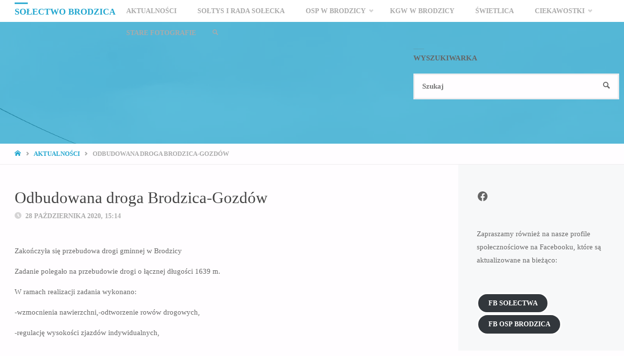

--- FILE ---
content_type: text/html; charset=UTF-8
request_url: https://brodzica.info/2020/10/28/odbudowana-droga-brodzica-gozdow/
body_size: 29341
content:
<!DOCTYPE html><html lang="pl-PL"><head><script data-no-optimize="1">var litespeed_docref=sessionStorage.getItem("litespeed_docref");litespeed_docref&&(Object.defineProperty(document,"referrer",{get:function(){return litespeed_docref}}),sessionStorage.removeItem("litespeed_docref"));</script> <meta name="viewport" content="width=device-width, user-scalable=yes, initial-scale=1.0"><meta http-equiv="X-UA-Compatible" content="IE=edge" /><meta charset="UTF-8"><link rel="profile" href="http://gmpg.org/xfn/11"><title>Odbudowana droga Brodzica-Gozdów &#8211; Sołectwo Brodzica</title><meta name='robots' content='max-image-preview:large' /><link rel='dns-prefetch' href='//fonts.googleapis.com' /><link rel="alternate" type="application/rss+xml" title="Sołectwo Brodzica &raquo; Kanał z wpisami" href="https://brodzica.info/feed/" /><link rel="alternate" title="oEmbed (JSON)" type="application/json+oembed" href="https://brodzica.info/wp-json/oembed/1.0/embed?url=https%3A%2F%2Fbrodzica.info%2F2020%2F10%2F28%2Fodbudowana-droga-brodzica-gozdow%2F" /><link rel="alternate" title="oEmbed (XML)" type="text/xml+oembed" href="https://brodzica.info/wp-json/oembed/1.0/embed?url=https%3A%2F%2Fbrodzica.info%2F2020%2F10%2F28%2Fodbudowana-droga-brodzica-gozdow%2F&#038;format=xml" /><style id='wp-img-auto-sizes-contain-inline-css' type='text/css'>img:is([sizes=auto i],[sizes^="auto," i]){contain-intrinsic-size:3000px 1500px}
/*# sourceURL=wp-img-auto-sizes-contain-inline-css */</style><link data-optimized="2" rel="stylesheet" href="https://brodzica.info/wp-content/litespeed/css/753ff2ca37c631004ef6dfd2f036eedd.css?ver=8908e" /><style id='wp-block-button-inline-css' type='text/css'>.wp-block-button__link{align-content:center;box-sizing:border-box;cursor:pointer;display:inline-block;height:100%;text-align:center;word-break:break-word}.wp-block-button__link.aligncenter{text-align:center}.wp-block-button__link.alignright{text-align:right}:where(.wp-block-button__link){border-radius:9999px;box-shadow:none;padding:calc(.667em + 2px) calc(1.333em + 2px);text-decoration:none}.wp-block-button[style*=text-decoration] .wp-block-button__link{text-decoration:inherit}.wp-block-buttons>.wp-block-button.has-custom-width{max-width:none}.wp-block-buttons>.wp-block-button.has-custom-width .wp-block-button__link{width:100%}.wp-block-buttons>.wp-block-button.has-custom-font-size .wp-block-button__link{font-size:inherit}.wp-block-buttons>.wp-block-button.wp-block-button__width-25{width:calc(25% - var(--wp--style--block-gap, .5em)*.75)}.wp-block-buttons>.wp-block-button.wp-block-button__width-50{width:calc(50% - var(--wp--style--block-gap, .5em)*.5)}.wp-block-buttons>.wp-block-button.wp-block-button__width-75{width:calc(75% - var(--wp--style--block-gap, .5em)*.25)}.wp-block-buttons>.wp-block-button.wp-block-button__width-100{flex-basis:100%;width:100%}.wp-block-buttons.is-vertical>.wp-block-button.wp-block-button__width-25{width:25%}.wp-block-buttons.is-vertical>.wp-block-button.wp-block-button__width-50{width:50%}.wp-block-buttons.is-vertical>.wp-block-button.wp-block-button__width-75{width:75%}.wp-block-button.is-style-squared,.wp-block-button__link.wp-block-button.is-style-squared{border-radius:0}.wp-block-button.no-border-radius,.wp-block-button__link.no-border-radius{border-radius:0!important}:root :where(.wp-block-button .wp-block-button__link.is-style-outline),:root :where(.wp-block-button.is-style-outline>.wp-block-button__link){border:2px solid;padding:.667em 1.333em}:root :where(.wp-block-button .wp-block-button__link.is-style-outline:not(.has-text-color)),:root :where(.wp-block-button.is-style-outline>.wp-block-button__link:not(.has-text-color)){color:currentColor}:root :where(.wp-block-button .wp-block-button__link.is-style-outline:not(.has-background)),:root :where(.wp-block-button.is-style-outline>.wp-block-button__link:not(.has-background)){background-color:initial;background-image:none}
/*# sourceURL=https://brodzica.info/wp-includes/blocks/button/style.min.css */</style><style id='wp-block-gallery-inline-css' type='text/css'>.blocks-gallery-grid:not(.has-nested-images),.wp-block-gallery:not(.has-nested-images){display:flex;flex-wrap:wrap;list-style-type:none;margin:0;padding:0}.blocks-gallery-grid:not(.has-nested-images) .blocks-gallery-image,.blocks-gallery-grid:not(.has-nested-images) .blocks-gallery-item,.wp-block-gallery:not(.has-nested-images) .blocks-gallery-image,.wp-block-gallery:not(.has-nested-images) .blocks-gallery-item{display:flex;flex-direction:column;flex-grow:1;justify-content:center;margin:0 1em 1em 0;position:relative;width:calc(50% - 1em)}.blocks-gallery-grid:not(.has-nested-images) .blocks-gallery-image:nth-of-type(2n),.blocks-gallery-grid:not(.has-nested-images) .blocks-gallery-item:nth-of-type(2n),.wp-block-gallery:not(.has-nested-images) .blocks-gallery-image:nth-of-type(2n),.wp-block-gallery:not(.has-nested-images) .blocks-gallery-item:nth-of-type(2n){margin-right:0}.blocks-gallery-grid:not(.has-nested-images) .blocks-gallery-image figure,.blocks-gallery-grid:not(.has-nested-images) .blocks-gallery-item figure,.wp-block-gallery:not(.has-nested-images) .blocks-gallery-image figure,.wp-block-gallery:not(.has-nested-images) .blocks-gallery-item figure{align-items:flex-end;display:flex;height:100%;justify-content:flex-start;margin:0}.blocks-gallery-grid:not(.has-nested-images) .blocks-gallery-image img,.blocks-gallery-grid:not(.has-nested-images) .blocks-gallery-item img,.wp-block-gallery:not(.has-nested-images) .blocks-gallery-image img,.wp-block-gallery:not(.has-nested-images) .blocks-gallery-item img{display:block;height:auto;max-width:100%;width:auto}.blocks-gallery-grid:not(.has-nested-images) .blocks-gallery-image figcaption,.blocks-gallery-grid:not(.has-nested-images) .blocks-gallery-item figcaption,.wp-block-gallery:not(.has-nested-images) .blocks-gallery-image figcaption,.wp-block-gallery:not(.has-nested-images) .blocks-gallery-item figcaption{background:linear-gradient(0deg,#000000b3,#0000004d 70%,#0000);bottom:0;box-sizing:border-box;color:#fff;font-size:.8em;margin:0;max-height:100%;overflow:auto;padding:3em .77em .7em;position:absolute;text-align:center;width:100%;z-index:2}.blocks-gallery-grid:not(.has-nested-images) .blocks-gallery-image figcaption img,.blocks-gallery-grid:not(.has-nested-images) .blocks-gallery-item figcaption img,.wp-block-gallery:not(.has-nested-images) .blocks-gallery-image figcaption img,.wp-block-gallery:not(.has-nested-images) .blocks-gallery-item figcaption img{display:inline}.blocks-gallery-grid:not(.has-nested-images) figcaption,.wp-block-gallery:not(.has-nested-images) figcaption{flex-grow:1}.blocks-gallery-grid:not(.has-nested-images).is-cropped .blocks-gallery-image a,.blocks-gallery-grid:not(.has-nested-images).is-cropped .blocks-gallery-image img,.blocks-gallery-grid:not(.has-nested-images).is-cropped .blocks-gallery-item a,.blocks-gallery-grid:not(.has-nested-images).is-cropped .blocks-gallery-item img,.wp-block-gallery:not(.has-nested-images).is-cropped .blocks-gallery-image a,.wp-block-gallery:not(.has-nested-images).is-cropped .blocks-gallery-image img,.wp-block-gallery:not(.has-nested-images).is-cropped .blocks-gallery-item a,.wp-block-gallery:not(.has-nested-images).is-cropped .blocks-gallery-item img{flex:1;height:100%;object-fit:cover;width:100%}.blocks-gallery-grid:not(.has-nested-images).columns-1 .blocks-gallery-image,.blocks-gallery-grid:not(.has-nested-images).columns-1 .blocks-gallery-item,.wp-block-gallery:not(.has-nested-images).columns-1 .blocks-gallery-image,.wp-block-gallery:not(.has-nested-images).columns-1 .blocks-gallery-item{margin-right:0;width:100%}@media (min-width:600px){.blocks-gallery-grid:not(.has-nested-images).columns-3 .blocks-gallery-image,.blocks-gallery-grid:not(.has-nested-images).columns-3 .blocks-gallery-item,.wp-block-gallery:not(.has-nested-images).columns-3 .blocks-gallery-image,.wp-block-gallery:not(.has-nested-images).columns-3 .blocks-gallery-item{margin-right:1em;width:calc(33.33333% - .66667em)}.blocks-gallery-grid:not(.has-nested-images).columns-4 .blocks-gallery-image,.blocks-gallery-grid:not(.has-nested-images).columns-4 .blocks-gallery-item,.wp-block-gallery:not(.has-nested-images).columns-4 .blocks-gallery-image,.wp-block-gallery:not(.has-nested-images).columns-4 .blocks-gallery-item{margin-right:1em;width:calc(25% - .75em)}.blocks-gallery-grid:not(.has-nested-images).columns-5 .blocks-gallery-image,.blocks-gallery-grid:not(.has-nested-images).columns-5 .blocks-gallery-item,.wp-block-gallery:not(.has-nested-images).columns-5 .blocks-gallery-image,.wp-block-gallery:not(.has-nested-images).columns-5 .blocks-gallery-item{margin-right:1em;width:calc(20% - .8em)}.blocks-gallery-grid:not(.has-nested-images).columns-6 .blocks-gallery-image,.blocks-gallery-grid:not(.has-nested-images).columns-6 .blocks-gallery-item,.wp-block-gallery:not(.has-nested-images).columns-6 .blocks-gallery-image,.wp-block-gallery:not(.has-nested-images).columns-6 .blocks-gallery-item{margin-right:1em;width:calc(16.66667% - .83333em)}.blocks-gallery-grid:not(.has-nested-images).columns-7 .blocks-gallery-image,.blocks-gallery-grid:not(.has-nested-images).columns-7 .blocks-gallery-item,.wp-block-gallery:not(.has-nested-images).columns-7 .blocks-gallery-image,.wp-block-gallery:not(.has-nested-images).columns-7 .blocks-gallery-item{margin-right:1em;width:calc(14.28571% - .85714em)}.blocks-gallery-grid:not(.has-nested-images).columns-8 .blocks-gallery-image,.blocks-gallery-grid:not(.has-nested-images).columns-8 .blocks-gallery-item,.wp-block-gallery:not(.has-nested-images).columns-8 .blocks-gallery-image,.wp-block-gallery:not(.has-nested-images).columns-8 .blocks-gallery-item{margin-right:1em;width:calc(12.5% - .875em)}.blocks-gallery-grid:not(.has-nested-images).columns-1 .blocks-gallery-image:nth-of-type(1n),.blocks-gallery-grid:not(.has-nested-images).columns-1 .blocks-gallery-item:nth-of-type(1n),.blocks-gallery-grid:not(.has-nested-images).columns-2 .blocks-gallery-image:nth-of-type(2n),.blocks-gallery-grid:not(.has-nested-images).columns-2 .blocks-gallery-item:nth-of-type(2n),.blocks-gallery-grid:not(.has-nested-images).columns-3 .blocks-gallery-image:nth-of-type(3n),.blocks-gallery-grid:not(.has-nested-images).columns-3 .blocks-gallery-item:nth-of-type(3n),.blocks-gallery-grid:not(.has-nested-images).columns-4 .blocks-gallery-image:nth-of-type(4n),.blocks-gallery-grid:not(.has-nested-images).columns-4 .blocks-gallery-item:nth-of-type(4n),.blocks-gallery-grid:not(.has-nested-images).columns-5 .blocks-gallery-image:nth-of-type(5n),.blocks-gallery-grid:not(.has-nested-images).columns-5 .blocks-gallery-item:nth-of-type(5n),.blocks-gallery-grid:not(.has-nested-images).columns-6 .blocks-gallery-image:nth-of-type(6n),.blocks-gallery-grid:not(.has-nested-images).columns-6 .blocks-gallery-item:nth-of-type(6n),.blocks-gallery-grid:not(.has-nested-images).columns-7 .blocks-gallery-image:nth-of-type(7n),.blocks-gallery-grid:not(.has-nested-images).columns-7 .blocks-gallery-item:nth-of-type(7n),.blocks-gallery-grid:not(.has-nested-images).columns-8 .blocks-gallery-image:nth-of-type(8n),.blocks-gallery-grid:not(.has-nested-images).columns-8 .blocks-gallery-item:nth-of-type(8n),.wp-block-gallery:not(.has-nested-images).columns-1 .blocks-gallery-image:nth-of-type(1n),.wp-block-gallery:not(.has-nested-images).columns-1 .blocks-gallery-item:nth-of-type(1n),.wp-block-gallery:not(.has-nested-images).columns-2 .blocks-gallery-image:nth-of-type(2n),.wp-block-gallery:not(.has-nested-images).columns-2 .blocks-gallery-item:nth-of-type(2n),.wp-block-gallery:not(.has-nested-images).columns-3 .blocks-gallery-image:nth-of-type(3n),.wp-block-gallery:not(.has-nested-images).columns-3 .blocks-gallery-item:nth-of-type(3n),.wp-block-gallery:not(.has-nested-images).columns-4 .blocks-gallery-image:nth-of-type(4n),.wp-block-gallery:not(.has-nested-images).columns-4 .blocks-gallery-item:nth-of-type(4n),.wp-block-gallery:not(.has-nested-images).columns-5 .blocks-gallery-image:nth-of-type(5n),.wp-block-gallery:not(.has-nested-images).columns-5 .blocks-gallery-item:nth-of-type(5n),.wp-block-gallery:not(.has-nested-images).columns-6 .blocks-gallery-image:nth-of-type(6n),.wp-block-gallery:not(.has-nested-images).columns-6 .blocks-gallery-item:nth-of-type(6n),.wp-block-gallery:not(.has-nested-images).columns-7 .blocks-gallery-image:nth-of-type(7n),.wp-block-gallery:not(.has-nested-images).columns-7 .blocks-gallery-item:nth-of-type(7n),.wp-block-gallery:not(.has-nested-images).columns-8 .blocks-gallery-image:nth-of-type(8n),.wp-block-gallery:not(.has-nested-images).columns-8 .blocks-gallery-item:nth-of-type(8n){margin-right:0}}.blocks-gallery-grid:not(.has-nested-images) .blocks-gallery-image:last-child,.blocks-gallery-grid:not(.has-nested-images) .blocks-gallery-item:last-child,.wp-block-gallery:not(.has-nested-images) .blocks-gallery-image:last-child,.wp-block-gallery:not(.has-nested-images) .blocks-gallery-item:last-child{margin-right:0}.blocks-gallery-grid:not(.has-nested-images).alignleft,.blocks-gallery-grid:not(.has-nested-images).alignright,.wp-block-gallery:not(.has-nested-images).alignleft,.wp-block-gallery:not(.has-nested-images).alignright{max-width:420px;width:100%}.blocks-gallery-grid:not(.has-nested-images).aligncenter .blocks-gallery-item figure,.wp-block-gallery:not(.has-nested-images).aligncenter .blocks-gallery-item figure{justify-content:center}.wp-block-gallery:not(.is-cropped) .blocks-gallery-item{align-self:flex-start}figure.wp-block-gallery.has-nested-images{align-items:normal}.wp-block-gallery.has-nested-images figure.wp-block-image:not(#individual-image){margin:0;width:calc(50% - var(--wp--style--unstable-gallery-gap, 16px)/2)}.wp-block-gallery.has-nested-images figure.wp-block-image{box-sizing:border-box;display:flex;flex-direction:column;flex-grow:1;justify-content:center;max-width:100%;position:relative}.wp-block-gallery.has-nested-images figure.wp-block-image>a,.wp-block-gallery.has-nested-images figure.wp-block-image>div{flex-direction:column;flex-grow:1;margin:0}.wp-block-gallery.has-nested-images figure.wp-block-image img{display:block;height:auto;max-width:100%!important;width:auto}.wp-block-gallery.has-nested-images figure.wp-block-image figcaption,.wp-block-gallery.has-nested-images figure.wp-block-image:has(figcaption):before{bottom:0;left:0;max-height:100%;position:absolute;right:0}.wp-block-gallery.has-nested-images figure.wp-block-image:has(figcaption):before{backdrop-filter:blur(3px);content:"";height:100%;-webkit-mask-image:linear-gradient(0deg,#000 20%,#0000);mask-image:linear-gradient(0deg,#000 20%,#0000);max-height:40%;pointer-events:none}.wp-block-gallery.has-nested-images figure.wp-block-image figcaption{box-sizing:border-box;color:#fff;font-size:13px;margin:0;overflow:auto;padding:1em;text-align:center;text-shadow:0 0 1.5px #000}.wp-block-gallery.has-nested-images figure.wp-block-image figcaption::-webkit-scrollbar{height:12px;width:12px}.wp-block-gallery.has-nested-images figure.wp-block-image figcaption::-webkit-scrollbar-track{background-color:initial}.wp-block-gallery.has-nested-images figure.wp-block-image figcaption::-webkit-scrollbar-thumb{background-clip:padding-box;background-color:initial;border:3px solid #0000;border-radius:8px}.wp-block-gallery.has-nested-images figure.wp-block-image figcaption:focus-within::-webkit-scrollbar-thumb,.wp-block-gallery.has-nested-images figure.wp-block-image figcaption:focus::-webkit-scrollbar-thumb,.wp-block-gallery.has-nested-images figure.wp-block-image figcaption:hover::-webkit-scrollbar-thumb{background-color:#fffc}.wp-block-gallery.has-nested-images figure.wp-block-image figcaption{scrollbar-color:#0000 #0000;scrollbar-gutter:stable both-edges;scrollbar-width:thin}.wp-block-gallery.has-nested-images figure.wp-block-image figcaption:focus,.wp-block-gallery.has-nested-images figure.wp-block-image figcaption:focus-within,.wp-block-gallery.has-nested-images figure.wp-block-image figcaption:hover{scrollbar-color:#fffc #0000}.wp-block-gallery.has-nested-images figure.wp-block-image figcaption{will-change:transform}@media (hover:none){.wp-block-gallery.has-nested-images figure.wp-block-image figcaption{scrollbar-color:#fffc #0000}}.wp-block-gallery.has-nested-images figure.wp-block-image figcaption{background:linear-gradient(0deg,#0006,#0000)}.wp-block-gallery.has-nested-images figure.wp-block-image figcaption img{display:inline}.wp-block-gallery.has-nested-images figure.wp-block-image figcaption a{color:inherit}.wp-block-gallery.has-nested-images figure.wp-block-image.has-custom-border img{box-sizing:border-box}.wp-block-gallery.has-nested-images figure.wp-block-image.has-custom-border>a,.wp-block-gallery.has-nested-images figure.wp-block-image.has-custom-border>div,.wp-block-gallery.has-nested-images figure.wp-block-image.is-style-rounded>a,.wp-block-gallery.has-nested-images figure.wp-block-image.is-style-rounded>div{flex:1 1 auto}.wp-block-gallery.has-nested-images figure.wp-block-image.has-custom-border figcaption,.wp-block-gallery.has-nested-images figure.wp-block-image.is-style-rounded figcaption{background:none;color:inherit;flex:initial;margin:0;padding:10px 10px 9px;position:relative;text-shadow:none}.wp-block-gallery.has-nested-images figure.wp-block-image.has-custom-border:before,.wp-block-gallery.has-nested-images figure.wp-block-image.is-style-rounded:before{content:none}.wp-block-gallery.has-nested-images figcaption{flex-basis:100%;flex-grow:1;text-align:center}.wp-block-gallery.has-nested-images:not(.is-cropped) figure.wp-block-image:not(#individual-image){margin-bottom:auto;margin-top:0}.wp-block-gallery.has-nested-images.is-cropped figure.wp-block-image:not(#individual-image){align-self:inherit}.wp-block-gallery.has-nested-images.is-cropped figure.wp-block-image:not(#individual-image)>a,.wp-block-gallery.has-nested-images.is-cropped figure.wp-block-image:not(#individual-image)>div:not(.components-drop-zone){display:flex}.wp-block-gallery.has-nested-images.is-cropped figure.wp-block-image:not(#individual-image) a,.wp-block-gallery.has-nested-images.is-cropped figure.wp-block-image:not(#individual-image) img{flex:1 0 0%;height:100%;object-fit:cover;width:100%}.wp-block-gallery.has-nested-images.columns-1 figure.wp-block-image:not(#individual-image){width:100%}@media (min-width:600px){.wp-block-gallery.has-nested-images.columns-3 figure.wp-block-image:not(#individual-image){width:calc(33.33333% - var(--wp--style--unstable-gallery-gap, 16px)*.66667)}.wp-block-gallery.has-nested-images.columns-4 figure.wp-block-image:not(#individual-image){width:calc(25% - var(--wp--style--unstable-gallery-gap, 16px)*.75)}.wp-block-gallery.has-nested-images.columns-5 figure.wp-block-image:not(#individual-image){width:calc(20% - var(--wp--style--unstable-gallery-gap, 16px)*.8)}.wp-block-gallery.has-nested-images.columns-6 figure.wp-block-image:not(#individual-image){width:calc(16.66667% - var(--wp--style--unstable-gallery-gap, 16px)*.83333)}.wp-block-gallery.has-nested-images.columns-7 figure.wp-block-image:not(#individual-image){width:calc(14.28571% - var(--wp--style--unstable-gallery-gap, 16px)*.85714)}.wp-block-gallery.has-nested-images.columns-8 figure.wp-block-image:not(#individual-image){width:calc(12.5% - var(--wp--style--unstable-gallery-gap, 16px)*.875)}.wp-block-gallery.has-nested-images.columns-default figure.wp-block-image:not(#individual-image){width:calc(33.33% - var(--wp--style--unstable-gallery-gap, 16px)*.66667)}.wp-block-gallery.has-nested-images.columns-default figure.wp-block-image:not(#individual-image):first-child:nth-last-child(2),.wp-block-gallery.has-nested-images.columns-default figure.wp-block-image:not(#individual-image):first-child:nth-last-child(2)~figure.wp-block-image:not(#individual-image){width:calc(50% - var(--wp--style--unstable-gallery-gap, 16px)*.5)}.wp-block-gallery.has-nested-images.columns-default figure.wp-block-image:not(#individual-image):first-child:last-child{width:100%}}.wp-block-gallery.has-nested-images.alignleft,.wp-block-gallery.has-nested-images.alignright{max-width:420px;width:100%}.wp-block-gallery.has-nested-images.aligncenter{justify-content:center}
/*# sourceURL=https://brodzica.info/wp-includes/blocks/gallery/style.min.css */</style><style id='wp-block-buttons-inline-css' type='text/css'>.wp-block-buttons{box-sizing:border-box}.wp-block-buttons.is-vertical{flex-direction:column}.wp-block-buttons.is-vertical>.wp-block-button:last-child{margin-bottom:0}.wp-block-buttons>.wp-block-button{display:inline-block;margin:0}.wp-block-buttons.is-content-justification-left{justify-content:flex-start}.wp-block-buttons.is-content-justification-left.is-vertical{align-items:flex-start}.wp-block-buttons.is-content-justification-center{justify-content:center}.wp-block-buttons.is-content-justification-center.is-vertical{align-items:center}.wp-block-buttons.is-content-justification-right{justify-content:flex-end}.wp-block-buttons.is-content-justification-right.is-vertical{align-items:flex-end}.wp-block-buttons.is-content-justification-space-between{justify-content:space-between}.wp-block-buttons.aligncenter{text-align:center}.wp-block-buttons:not(.is-content-justification-space-between,.is-content-justification-right,.is-content-justification-left,.is-content-justification-center) .wp-block-button.aligncenter{margin-left:auto;margin-right:auto;width:100%}.wp-block-buttons[style*=text-decoration] .wp-block-button,.wp-block-buttons[style*=text-decoration] .wp-block-button__link{text-decoration:inherit}.wp-block-buttons.has-custom-font-size .wp-block-button__link{font-size:inherit}.wp-block-buttons .wp-block-button__link{width:100%}.wp-block-button.aligncenter{text-align:center}
/*# sourceURL=https://brodzica.info/wp-includes/blocks/buttons/style.min.css */</style><style id='wp-block-paragraph-inline-css' type='text/css'>.is-small-text{font-size:.875em}.is-regular-text{font-size:1em}.is-large-text{font-size:2.25em}.is-larger-text{font-size:3em}.has-drop-cap:not(:focus):first-letter{float:left;font-size:8.4em;font-style:normal;font-weight:100;line-height:.68;margin:.05em .1em 0 0;text-transform:uppercase}body.rtl .has-drop-cap:not(:focus):first-letter{float:none;margin-left:.1em}p.has-drop-cap.has-background{overflow:hidden}:root :where(p.has-background){padding:1.25em 2.375em}:where(p.has-text-color:not(.has-link-color)) a{color:inherit}p.has-text-align-left[style*="writing-mode:vertical-lr"],p.has-text-align-right[style*="writing-mode:vertical-rl"]{rotate:180deg}
/*# sourceURL=https://brodzica.info/wp-includes/blocks/paragraph/style.min.css */</style><style id='wp-block-social-links-inline-css' type='text/css'>.wp-block-social-links{background:none;box-sizing:border-box;margin-left:0;padding-left:0;padding-right:0;text-indent:0}.wp-block-social-links .wp-social-link a,.wp-block-social-links .wp-social-link a:hover{border-bottom:0;box-shadow:none;text-decoration:none}.wp-block-social-links .wp-social-link svg{height:1em;width:1em}.wp-block-social-links .wp-social-link span:not(.screen-reader-text){font-size:.65em;margin-left:.5em;margin-right:.5em}.wp-block-social-links.has-small-icon-size{font-size:16px}.wp-block-social-links,.wp-block-social-links.has-normal-icon-size{font-size:24px}.wp-block-social-links.has-large-icon-size{font-size:36px}.wp-block-social-links.has-huge-icon-size{font-size:48px}.wp-block-social-links.aligncenter{display:flex;justify-content:center}.wp-block-social-links.alignright{justify-content:flex-end}.wp-block-social-link{border-radius:9999px;display:block}@media not (prefers-reduced-motion){.wp-block-social-link{transition:transform .1s ease}}.wp-block-social-link{height:auto}.wp-block-social-link a{align-items:center;display:flex;line-height:0}.wp-block-social-link:hover{transform:scale(1.1)}.wp-block-social-links .wp-block-social-link.wp-social-link{display:inline-block;margin:0;padding:0}.wp-block-social-links .wp-block-social-link.wp-social-link .wp-block-social-link-anchor,.wp-block-social-links .wp-block-social-link.wp-social-link .wp-block-social-link-anchor svg,.wp-block-social-links .wp-block-social-link.wp-social-link .wp-block-social-link-anchor:active,.wp-block-social-links .wp-block-social-link.wp-social-link .wp-block-social-link-anchor:hover,.wp-block-social-links .wp-block-social-link.wp-social-link .wp-block-social-link-anchor:visited{color:currentColor;fill:currentColor}:where(.wp-block-social-links:not(.is-style-logos-only)) .wp-social-link{background-color:#f0f0f0;color:#444}:where(.wp-block-social-links:not(.is-style-logos-only)) .wp-social-link-amazon{background-color:#f90;color:#fff}:where(.wp-block-social-links:not(.is-style-logos-only)) .wp-social-link-bandcamp{background-color:#1ea0c3;color:#fff}:where(.wp-block-social-links:not(.is-style-logos-only)) .wp-social-link-behance{background-color:#0757fe;color:#fff}:where(.wp-block-social-links:not(.is-style-logos-only)) .wp-social-link-bluesky{background-color:#0a7aff;color:#fff}:where(.wp-block-social-links:not(.is-style-logos-only)) .wp-social-link-codepen{background-color:#1e1f26;color:#fff}:where(.wp-block-social-links:not(.is-style-logos-only)) .wp-social-link-deviantart{background-color:#02e49b;color:#fff}:where(.wp-block-social-links:not(.is-style-logos-only)) .wp-social-link-discord{background-color:#5865f2;color:#fff}:where(.wp-block-social-links:not(.is-style-logos-only)) .wp-social-link-dribbble{background-color:#e94c89;color:#fff}:where(.wp-block-social-links:not(.is-style-logos-only)) .wp-social-link-dropbox{background-color:#4280ff;color:#fff}:where(.wp-block-social-links:not(.is-style-logos-only)) .wp-social-link-etsy{background-color:#f45800;color:#fff}:where(.wp-block-social-links:not(.is-style-logos-only)) .wp-social-link-facebook{background-color:#0866ff;color:#fff}:where(.wp-block-social-links:not(.is-style-logos-only)) .wp-social-link-fivehundredpx{background-color:#000;color:#fff}:where(.wp-block-social-links:not(.is-style-logos-only)) .wp-social-link-flickr{background-color:#0461dd;color:#fff}:where(.wp-block-social-links:not(.is-style-logos-only)) .wp-social-link-foursquare{background-color:#e65678;color:#fff}:where(.wp-block-social-links:not(.is-style-logos-only)) .wp-social-link-github{background-color:#24292d;color:#fff}:where(.wp-block-social-links:not(.is-style-logos-only)) .wp-social-link-goodreads{background-color:#eceadd;color:#382110}:where(.wp-block-social-links:not(.is-style-logos-only)) .wp-social-link-google{background-color:#ea4434;color:#fff}:where(.wp-block-social-links:not(.is-style-logos-only)) .wp-social-link-gravatar{background-color:#1d4fc4;color:#fff}:where(.wp-block-social-links:not(.is-style-logos-only)) .wp-social-link-instagram{background-color:#f00075;color:#fff}:where(.wp-block-social-links:not(.is-style-logos-only)) .wp-social-link-lastfm{background-color:#e21b24;color:#fff}:where(.wp-block-social-links:not(.is-style-logos-only)) .wp-social-link-linkedin{background-color:#0d66c2;color:#fff}:where(.wp-block-social-links:not(.is-style-logos-only)) .wp-social-link-mastodon{background-color:#3288d4;color:#fff}:where(.wp-block-social-links:not(.is-style-logos-only)) .wp-social-link-medium{background-color:#000;color:#fff}:where(.wp-block-social-links:not(.is-style-logos-only)) .wp-social-link-meetup{background-color:#f6405f;color:#fff}:where(.wp-block-social-links:not(.is-style-logos-only)) .wp-social-link-patreon{background-color:#000;color:#fff}:where(.wp-block-social-links:not(.is-style-logos-only)) .wp-social-link-pinterest{background-color:#e60122;color:#fff}:where(.wp-block-social-links:not(.is-style-logos-only)) .wp-social-link-pocket{background-color:#ef4155;color:#fff}:where(.wp-block-social-links:not(.is-style-logos-only)) .wp-social-link-reddit{background-color:#ff4500;color:#fff}:where(.wp-block-social-links:not(.is-style-logos-only)) .wp-social-link-skype{background-color:#0478d7;color:#fff}:where(.wp-block-social-links:not(.is-style-logos-only)) .wp-social-link-snapchat{background-color:#fefc00;color:#fff;stroke:#000}:where(.wp-block-social-links:not(.is-style-logos-only)) .wp-social-link-soundcloud{background-color:#ff5600;color:#fff}:where(.wp-block-social-links:not(.is-style-logos-only)) .wp-social-link-spotify{background-color:#1bd760;color:#fff}:where(.wp-block-social-links:not(.is-style-logos-only)) .wp-social-link-telegram{background-color:#2aabee;color:#fff}:where(.wp-block-social-links:not(.is-style-logos-only)) .wp-social-link-threads{background-color:#000;color:#fff}:where(.wp-block-social-links:not(.is-style-logos-only)) .wp-social-link-tiktok{background-color:#000;color:#fff}:where(.wp-block-social-links:not(.is-style-logos-only)) .wp-social-link-tumblr{background-color:#011835;color:#fff}:where(.wp-block-social-links:not(.is-style-logos-only)) .wp-social-link-twitch{background-color:#6440a4;color:#fff}:where(.wp-block-social-links:not(.is-style-logos-only)) .wp-social-link-twitter{background-color:#1da1f2;color:#fff}:where(.wp-block-social-links:not(.is-style-logos-only)) .wp-social-link-vimeo{background-color:#1eb7ea;color:#fff}:where(.wp-block-social-links:not(.is-style-logos-only)) .wp-social-link-vk{background-color:#4680c2;color:#fff}:where(.wp-block-social-links:not(.is-style-logos-only)) .wp-social-link-wordpress{background-color:#3499cd;color:#fff}:where(.wp-block-social-links:not(.is-style-logos-only)) .wp-social-link-whatsapp{background-color:#25d366;color:#fff}:where(.wp-block-social-links:not(.is-style-logos-only)) .wp-social-link-x{background-color:#000;color:#fff}:where(.wp-block-social-links:not(.is-style-logos-only)) .wp-social-link-yelp{background-color:#d32422;color:#fff}:where(.wp-block-social-links:not(.is-style-logos-only)) .wp-social-link-youtube{background-color:red;color:#fff}:where(.wp-block-social-links.is-style-logos-only) .wp-social-link{background:none}:where(.wp-block-social-links.is-style-logos-only) .wp-social-link svg{height:1.25em;width:1.25em}:where(.wp-block-social-links.is-style-logos-only) .wp-social-link-amazon{color:#f90}:where(.wp-block-social-links.is-style-logos-only) .wp-social-link-bandcamp{color:#1ea0c3}:where(.wp-block-social-links.is-style-logos-only) .wp-social-link-behance{color:#0757fe}:where(.wp-block-social-links.is-style-logos-only) .wp-social-link-bluesky{color:#0a7aff}:where(.wp-block-social-links.is-style-logos-only) .wp-social-link-codepen{color:#1e1f26}:where(.wp-block-social-links.is-style-logos-only) .wp-social-link-deviantart{color:#02e49b}:where(.wp-block-social-links.is-style-logos-only) .wp-social-link-discord{color:#5865f2}:where(.wp-block-social-links.is-style-logos-only) .wp-social-link-dribbble{color:#e94c89}:where(.wp-block-social-links.is-style-logos-only) .wp-social-link-dropbox{color:#4280ff}:where(.wp-block-social-links.is-style-logos-only) .wp-social-link-etsy{color:#f45800}:where(.wp-block-social-links.is-style-logos-only) .wp-social-link-facebook{color:#0866ff}:where(.wp-block-social-links.is-style-logos-only) .wp-social-link-fivehundredpx{color:#000}:where(.wp-block-social-links.is-style-logos-only) .wp-social-link-flickr{color:#0461dd}:where(.wp-block-social-links.is-style-logos-only) .wp-social-link-foursquare{color:#e65678}:where(.wp-block-social-links.is-style-logos-only) .wp-social-link-github{color:#24292d}:where(.wp-block-social-links.is-style-logos-only) .wp-social-link-goodreads{color:#382110}:where(.wp-block-social-links.is-style-logos-only) .wp-social-link-google{color:#ea4434}:where(.wp-block-social-links.is-style-logos-only) .wp-social-link-gravatar{color:#1d4fc4}:where(.wp-block-social-links.is-style-logos-only) .wp-social-link-instagram{color:#f00075}:where(.wp-block-social-links.is-style-logos-only) .wp-social-link-lastfm{color:#e21b24}:where(.wp-block-social-links.is-style-logos-only) .wp-social-link-linkedin{color:#0d66c2}:where(.wp-block-social-links.is-style-logos-only) .wp-social-link-mastodon{color:#3288d4}:where(.wp-block-social-links.is-style-logos-only) .wp-social-link-medium{color:#000}:where(.wp-block-social-links.is-style-logos-only) .wp-social-link-meetup{color:#f6405f}:where(.wp-block-social-links.is-style-logos-only) .wp-social-link-patreon{color:#000}:where(.wp-block-social-links.is-style-logos-only) .wp-social-link-pinterest{color:#e60122}:where(.wp-block-social-links.is-style-logos-only) .wp-social-link-pocket{color:#ef4155}:where(.wp-block-social-links.is-style-logos-only) .wp-social-link-reddit{color:#ff4500}:where(.wp-block-social-links.is-style-logos-only) .wp-social-link-skype{color:#0478d7}:where(.wp-block-social-links.is-style-logos-only) .wp-social-link-snapchat{color:#fff;stroke:#000}:where(.wp-block-social-links.is-style-logos-only) .wp-social-link-soundcloud{color:#ff5600}:where(.wp-block-social-links.is-style-logos-only) .wp-social-link-spotify{color:#1bd760}:where(.wp-block-social-links.is-style-logos-only) .wp-social-link-telegram{color:#2aabee}:where(.wp-block-social-links.is-style-logos-only) .wp-social-link-threads{color:#000}:where(.wp-block-social-links.is-style-logos-only) .wp-social-link-tiktok{color:#000}:where(.wp-block-social-links.is-style-logos-only) .wp-social-link-tumblr{color:#011835}:where(.wp-block-social-links.is-style-logos-only) .wp-social-link-twitch{color:#6440a4}:where(.wp-block-social-links.is-style-logos-only) .wp-social-link-twitter{color:#1da1f2}:where(.wp-block-social-links.is-style-logos-only) .wp-social-link-vimeo{color:#1eb7ea}:where(.wp-block-social-links.is-style-logos-only) .wp-social-link-vk{color:#4680c2}:where(.wp-block-social-links.is-style-logos-only) .wp-social-link-whatsapp{color:#25d366}:where(.wp-block-social-links.is-style-logos-only) .wp-social-link-wordpress{color:#3499cd}:where(.wp-block-social-links.is-style-logos-only) .wp-social-link-x{color:#000}:where(.wp-block-social-links.is-style-logos-only) .wp-social-link-yelp{color:#d32422}:where(.wp-block-social-links.is-style-logos-only) .wp-social-link-youtube{color:red}.wp-block-social-links.is-style-pill-shape .wp-social-link{width:auto}:root :where(.wp-block-social-links .wp-social-link a){padding:.25em}:root :where(.wp-block-social-links.is-style-logos-only .wp-social-link a){padding:0}:root :where(.wp-block-social-links.is-style-pill-shape .wp-social-link a){padding-left:.6666666667em;padding-right:.6666666667em}.wp-block-social-links:not(.has-icon-color):not(.has-icon-background-color) .wp-social-link-snapchat .wp-block-social-link-label{color:#000}
/*# sourceURL=https://brodzica.info/wp-includes/blocks/social-links/style.min.css */</style><style id='global-styles-inline-css' type='text/css'>:root{--wp--preset--aspect-ratio--square: 1;--wp--preset--aspect-ratio--4-3: 4/3;--wp--preset--aspect-ratio--3-4: 3/4;--wp--preset--aspect-ratio--3-2: 3/2;--wp--preset--aspect-ratio--2-3: 2/3;--wp--preset--aspect-ratio--16-9: 16/9;--wp--preset--aspect-ratio--9-16: 9/16;--wp--preset--color--black: #000000;--wp--preset--color--cyan-bluish-gray: #abb8c3;--wp--preset--color--white: #ffffff;--wp--preset--color--pale-pink: #f78da7;--wp--preset--color--vivid-red: #cf2e2e;--wp--preset--color--luminous-vivid-orange: #ff6900;--wp--preset--color--luminous-vivid-amber: #fcb900;--wp--preset--color--light-green-cyan: #7bdcb5;--wp--preset--color--vivid-green-cyan: #00d084;--wp--preset--color--pale-cyan-blue: #8ed1fc;--wp--preset--color--vivid-cyan-blue: #0693e3;--wp--preset--color--vivid-purple: #9b51e0;--wp--preset--color--accent-1: #24a7cf;--wp--preset--color--accent-2: #495d6d;--wp--preset--color--headings: #444;--wp--preset--color--sitetext: #666;--wp--preset--color--sitebg: #FFFDFF;--wp--preset--gradient--vivid-cyan-blue-to-vivid-purple: linear-gradient(135deg,rgb(6,147,227) 0%,rgb(155,81,224) 100%);--wp--preset--gradient--light-green-cyan-to-vivid-green-cyan: linear-gradient(135deg,rgb(122,220,180) 0%,rgb(0,208,130) 100%);--wp--preset--gradient--luminous-vivid-amber-to-luminous-vivid-orange: linear-gradient(135deg,rgb(252,185,0) 0%,rgb(255,105,0) 100%);--wp--preset--gradient--luminous-vivid-orange-to-vivid-red: linear-gradient(135deg,rgb(255,105,0) 0%,rgb(207,46,46) 100%);--wp--preset--gradient--very-light-gray-to-cyan-bluish-gray: linear-gradient(135deg,rgb(238,238,238) 0%,rgb(169,184,195) 100%);--wp--preset--gradient--cool-to-warm-spectrum: linear-gradient(135deg,rgb(74,234,220) 0%,rgb(151,120,209) 20%,rgb(207,42,186) 40%,rgb(238,44,130) 60%,rgb(251,105,98) 80%,rgb(254,248,76) 100%);--wp--preset--gradient--blush-light-purple: linear-gradient(135deg,rgb(255,206,236) 0%,rgb(152,150,240) 100%);--wp--preset--gradient--blush-bordeaux: linear-gradient(135deg,rgb(254,205,165) 0%,rgb(254,45,45) 50%,rgb(107,0,62) 100%);--wp--preset--gradient--luminous-dusk: linear-gradient(135deg,rgb(255,203,112) 0%,rgb(199,81,192) 50%,rgb(65,88,208) 100%);--wp--preset--gradient--pale-ocean: linear-gradient(135deg,rgb(255,245,203) 0%,rgb(182,227,212) 50%,rgb(51,167,181) 100%);--wp--preset--gradient--electric-grass: linear-gradient(135deg,rgb(202,248,128) 0%,rgb(113,206,126) 100%);--wp--preset--gradient--midnight: linear-gradient(135deg,rgb(2,3,129) 0%,rgb(40,116,252) 100%);--wp--preset--font-size--small: 9px;--wp--preset--font-size--medium: 20px;--wp--preset--font-size--large: 24px;--wp--preset--font-size--x-large: 42px;--wp--preset--font-size--normal: 15px;--wp--preset--font-size--larger: 38px;--wp--preset--spacing--20: 0.44rem;--wp--preset--spacing--30: 0.67rem;--wp--preset--spacing--40: 1rem;--wp--preset--spacing--50: 1.5rem;--wp--preset--spacing--60: 2.25rem;--wp--preset--spacing--70: 3.38rem;--wp--preset--spacing--80: 5.06rem;--wp--preset--shadow--natural: 6px 6px 9px rgba(0, 0, 0, 0.2);--wp--preset--shadow--deep: 12px 12px 50px rgba(0, 0, 0, 0.4);--wp--preset--shadow--sharp: 6px 6px 0px rgba(0, 0, 0, 0.2);--wp--preset--shadow--outlined: 6px 6px 0px -3px rgb(255, 255, 255), 6px 6px rgb(0, 0, 0);--wp--preset--shadow--crisp: 6px 6px 0px rgb(0, 0, 0);}:where(.is-layout-flex){gap: 0.5em;}:where(.is-layout-grid){gap: 0.5em;}body .is-layout-flex{display: flex;}.is-layout-flex{flex-wrap: wrap;align-items: center;}.is-layout-flex > :is(*, div){margin: 0;}body .is-layout-grid{display: grid;}.is-layout-grid > :is(*, div){margin: 0;}:where(.wp-block-columns.is-layout-flex){gap: 2em;}:where(.wp-block-columns.is-layout-grid){gap: 2em;}:where(.wp-block-post-template.is-layout-flex){gap: 1.25em;}:where(.wp-block-post-template.is-layout-grid){gap: 1.25em;}.has-black-color{color: var(--wp--preset--color--black) !important;}.has-cyan-bluish-gray-color{color: var(--wp--preset--color--cyan-bluish-gray) !important;}.has-white-color{color: var(--wp--preset--color--white) !important;}.has-pale-pink-color{color: var(--wp--preset--color--pale-pink) !important;}.has-vivid-red-color{color: var(--wp--preset--color--vivid-red) !important;}.has-luminous-vivid-orange-color{color: var(--wp--preset--color--luminous-vivid-orange) !important;}.has-luminous-vivid-amber-color{color: var(--wp--preset--color--luminous-vivid-amber) !important;}.has-light-green-cyan-color{color: var(--wp--preset--color--light-green-cyan) !important;}.has-vivid-green-cyan-color{color: var(--wp--preset--color--vivid-green-cyan) !important;}.has-pale-cyan-blue-color{color: var(--wp--preset--color--pale-cyan-blue) !important;}.has-vivid-cyan-blue-color{color: var(--wp--preset--color--vivid-cyan-blue) !important;}.has-vivid-purple-color{color: var(--wp--preset--color--vivid-purple) !important;}.has-black-background-color{background-color: var(--wp--preset--color--black) !important;}.has-cyan-bluish-gray-background-color{background-color: var(--wp--preset--color--cyan-bluish-gray) !important;}.has-white-background-color{background-color: var(--wp--preset--color--white) !important;}.has-pale-pink-background-color{background-color: var(--wp--preset--color--pale-pink) !important;}.has-vivid-red-background-color{background-color: var(--wp--preset--color--vivid-red) !important;}.has-luminous-vivid-orange-background-color{background-color: var(--wp--preset--color--luminous-vivid-orange) !important;}.has-luminous-vivid-amber-background-color{background-color: var(--wp--preset--color--luminous-vivid-amber) !important;}.has-light-green-cyan-background-color{background-color: var(--wp--preset--color--light-green-cyan) !important;}.has-vivid-green-cyan-background-color{background-color: var(--wp--preset--color--vivid-green-cyan) !important;}.has-pale-cyan-blue-background-color{background-color: var(--wp--preset--color--pale-cyan-blue) !important;}.has-vivid-cyan-blue-background-color{background-color: var(--wp--preset--color--vivid-cyan-blue) !important;}.has-vivid-purple-background-color{background-color: var(--wp--preset--color--vivid-purple) !important;}.has-black-border-color{border-color: var(--wp--preset--color--black) !important;}.has-cyan-bluish-gray-border-color{border-color: var(--wp--preset--color--cyan-bluish-gray) !important;}.has-white-border-color{border-color: var(--wp--preset--color--white) !important;}.has-pale-pink-border-color{border-color: var(--wp--preset--color--pale-pink) !important;}.has-vivid-red-border-color{border-color: var(--wp--preset--color--vivid-red) !important;}.has-luminous-vivid-orange-border-color{border-color: var(--wp--preset--color--luminous-vivid-orange) !important;}.has-luminous-vivid-amber-border-color{border-color: var(--wp--preset--color--luminous-vivid-amber) !important;}.has-light-green-cyan-border-color{border-color: var(--wp--preset--color--light-green-cyan) !important;}.has-vivid-green-cyan-border-color{border-color: var(--wp--preset--color--vivid-green-cyan) !important;}.has-pale-cyan-blue-border-color{border-color: var(--wp--preset--color--pale-cyan-blue) !important;}.has-vivid-cyan-blue-border-color{border-color: var(--wp--preset--color--vivid-cyan-blue) !important;}.has-vivid-purple-border-color{border-color: var(--wp--preset--color--vivid-purple) !important;}.has-vivid-cyan-blue-to-vivid-purple-gradient-background{background: var(--wp--preset--gradient--vivid-cyan-blue-to-vivid-purple) !important;}.has-light-green-cyan-to-vivid-green-cyan-gradient-background{background: var(--wp--preset--gradient--light-green-cyan-to-vivid-green-cyan) !important;}.has-luminous-vivid-amber-to-luminous-vivid-orange-gradient-background{background: var(--wp--preset--gradient--luminous-vivid-amber-to-luminous-vivid-orange) !important;}.has-luminous-vivid-orange-to-vivid-red-gradient-background{background: var(--wp--preset--gradient--luminous-vivid-orange-to-vivid-red) !important;}.has-very-light-gray-to-cyan-bluish-gray-gradient-background{background: var(--wp--preset--gradient--very-light-gray-to-cyan-bluish-gray) !important;}.has-cool-to-warm-spectrum-gradient-background{background: var(--wp--preset--gradient--cool-to-warm-spectrum) !important;}.has-blush-light-purple-gradient-background{background: var(--wp--preset--gradient--blush-light-purple) !important;}.has-blush-bordeaux-gradient-background{background: var(--wp--preset--gradient--blush-bordeaux) !important;}.has-luminous-dusk-gradient-background{background: var(--wp--preset--gradient--luminous-dusk) !important;}.has-pale-ocean-gradient-background{background: var(--wp--preset--gradient--pale-ocean) !important;}.has-electric-grass-gradient-background{background: var(--wp--preset--gradient--electric-grass) !important;}.has-midnight-gradient-background{background: var(--wp--preset--gradient--midnight) !important;}.has-small-font-size{font-size: var(--wp--preset--font-size--small) !important;}.has-medium-font-size{font-size: var(--wp--preset--font-size--medium) !important;}.has-large-font-size{font-size: var(--wp--preset--font-size--large) !important;}.has-x-large-font-size{font-size: var(--wp--preset--font-size--x-large) !important;}
/*# sourceURL=global-styles-inline-css */</style><style id='core-block-supports-inline-css' type='text/css'>.wp-block-gallery.wp-block-gallery-1{--wp--style--unstable-gallery-gap:var( --wp--style--gallery-gap-default, var( --gallery-block--gutter-size, var( --wp--style--block-gap, 0.5em ) ) );gap:var( --wp--style--gallery-gap-default, var( --gallery-block--gutter-size, var( --wp--style--block-gap, 0.5em ) ) );}
/*# sourceURL=core-block-supports-inline-css */</style><style id='classic-theme-styles-inline-css' type='text/css'>/*! This file is auto-generated */
.wp-block-button__link{color:#fff;background-color:#32373c;border-radius:9999px;box-shadow:none;text-decoration:none;padding:calc(.667em + 2px) calc(1.333em + 2px);font-size:1.125em}.wp-block-file__button{background:#32373c;color:#fff;text-decoration:none}
/*# sourceURL=/wp-includes/css/classic-themes.min.css */</style><style id='septera-main-inline-css' type='text/css'>body:not(.septera-landing-page) #container, #site-header-main-inside, #colophon-inside, #footer-inside, #breadcrumbs-container-inside { margin: 0 auto; max-width: 1320px; } #primary { width: 300px; } #secondary { width: 340px; } #container.one-column .main { width: 100%; } #container.two-columns-right #secondary { float: right; } #container.two-columns-right .main, .two-columns-right #breadcrumbs { width: calc( 100% - 340px ); float: left; } #container.two-columns-left #primary { float: left; } #container.two-columns-left .main, .two-columns-left #breadcrumbs { width: calc( 100% - 300px ); float: right; } #container.three-columns-right #primary, #container.three-columns-left #primary, #container.three-columns-sided #primary { float: left; } #container.three-columns-right #secondary, #container.three-columns-left #secondary, #container.three-columns-sided #secondary { float: left; } #container.three-columns-right #primary, #container.three-columns-left #secondary { margin-left: 0%; margin-right: 0%; } #container.three-columns-right .main, .three-columns-right #breadcrumbs { width: calc( 100% - 640px ); float: left; } #container.three-columns-left .main, .three-columns-left #breadcrumbs { width: calc( 100% - 640px ); float: right; } #container.three-columns-sided #secondary { float: right; } #container.three-columns-sided .main, .three-columns-sided #breadcrumbs { width: calc( 100% - 640px ); float: right; } .three-columns-sided #breadcrumbs { margin: 0 calc( 0% + 340px ) 0 -1920px; } html { font-family: Open Sans; font-size: 15px; font-weight: 400; line-height: 1.8; } #site-title { font-family: Open Sans; font-size: 120%; font-weight: 700; } #access ul li a { font-family: Open Sans; font-size: 90%; font-weight: 700; } .widget-title { font-family: Open Sans; font-size: 100%; font-weight: 700; } .widget-container { font-family: Open Sans; font-size: 100%; font-weight: 400; } .entry-title, #reply-title { font-family: Open Sans; font-size: 220%; font-weight: 400; } .entry-title.singular-title { font-size: 220%; } .content-masonry .entry-title { font-size: 136.4%; } h1 { font-size: 2.3em; } h2 { font-size: 2em; } h3 { font-size: 1.7em; } h4 { font-size: 1.4em; } h5 { font-size: 1.1em; } h6 { font-size: 0.8em; } h1, h2, h3, h4, h5, h6 { font-family: Open Sans; font-weight: 700; } body { color: #666; background-color: #FFFDFF; } @media (min-width: 1152px) { .septera-over-menu #site-title a, .septera-over-menu #access > div > ul > li, .septera-over-menu #access > div > ul > li > a, .septera-over-menu #sheader.socials a::before { color: #FFF; } .septera-landing-page.septera-over-menu #site-title a, .septera-landing-page.septera-over-menu #access > div > ul > li, .septera-landing-page.septera-over-menu #access > div > ul > li > a, .septera-landing-page.septera-over-menu #sheader.socials a::before { color: #FFF; } } .lp-staticslider .staticslider-caption-title, .seriousslider.seriousslider-theme .seriousslider-caption-title, .lp-staticslider .staticslider-caption-text, .seriousslider.seriousslider-theme .seriousslider-caption-text, .lp-staticslider .staticslider-caption-text a { color: #FFF; } #site-header-main, #access ul ul, .menu-search-animated .searchform input[type="search"], #access::after, .septera-over-menu .header-fixed#site-header-main, .septera-over-menu .header-fixed#site-header-main #access:after { background-color: #FFF; } .septera-over-menu .header-fixed#site-header-main #site-title a { color: #24a7cf; } #access > div > ul > li, #access > div > ul > li > a, .septera-over-menu .header-fixed#site-header-main #access > div > ul > li:not([class*='current']), .septera-over-menu .header-fixed#site-header-main #access > div > ul > li:not([class*='current']) > a, .septera-over-menu .header-fixed#site-header-main #sheader.socials a::before, #sheader.socials a::before, #mobile-menu { color: #AAA; } #access ul.sub-menu li a, #access ul.children li a { color: #888; } #access ul.sub-menu li a, #access ul.children li a { background-color: #FFF; } #access > div > ul > li a:hover, #access > div > ul > li:hover, .septera-over-menu .header-fixed#site-header-main #access > div > ul > li > a:hover, .septera-over-menu .header-fixed#site-header-main #access > div > ul > li:hover, .septera-over-menu .header-fixed#site-header-main #sheader.socials a:hover::before, #sheader.socials a:hover::before { color: #24a7cf; } #access > div > ul > li.current_page_item > a, #access > div > ul > li.current-menu-item > a, #access > div > ul > li.current_page_ancestor > a, #access > div > ul > li.current-menu-ancestor > a, #access .sub-menu, #access .children, .septera-over-menu .header-fixed#site-header-main #access > div > ul > li > a { color: #495d6d; } #access ul.children > li.current_page_item > a, #access ul.sub-menu > li.current-menu-item > a, #access ul.children > li.current_page_ancestor > a, #access ul.sub-menu > li.current-menu-ancestor > a { color: #495d6d; } .searchform .searchsubmit { color: #666; } .searchform:hover input[type="search"], .searchform input[type="search"]:focus { border-color: #24a7cf; } body:not(.septera-landing-page) .main, #lp-posts, #lp-page, .searchform { background-color: #FFFDFF; } .pagination span, .pagination a { background-color: #f3f1f3; } #breadcrumbs-container { border-bottom-color: #eeecee; background-color: #fffdff; } #primary { background-color: #EEEFF0; } #secondary { background-color: #F7F8F9; } #colophon, #footer { background-color: #2e3038; color: #AAA; } .entry-title a:active, .entry-title a:hover { color: #24a7cf; } span.entry-format { color: #24a7cf; } .format-aside { border-top-color: #FFFDFF; } article.hentry .post-thumbnail-container { background-color: rgba(102,102,102,0.15); } article.hentry .post-thumbnail-container a::after { background-color: #24a7cf; } .entry-content blockquote::before, .entry-content blockquote::after { color: rgba(102,102,102,0.2); } .entry-content h1, .entry-content h2, .entry-content h3, .entry-content h4, .lp-text-content h1, .lp-text-content h2, .lp-text-content h3, .lp-text-content h4, .entry-title { color: #444; } a { color: #24a7cf; } a:hover, .entry-meta span a:hover, .comments-link a:hover { color: #495d6d; } .entry-meta span.comments-link { top: 0.68em;} .continue-reading-link { color: #24a7cf; background-color: #f5f3f5} .continue-reading-link:hover { color: #495d6d; } .socials a:before { color: #24a7cf; } .socials a:hover:before { color: #495d6d; } .septera-normalizedtags #content .tagcloud a { color: #FFFDFF; background-color: #24a7cf; } .septera-normalizedtags #content .tagcloud a:hover { background-color: #495d6d; } #toTop { background-color: rgba(230,228,230,0.8); color: #24a7cf; } #toTop:hover { background-color: #24a7cf; color: #FFFDFF; } .entry-meta .icon-metas:before { color: #ababab; } .septera-caption-one .main .wp-caption .wp-caption-text { border-bottom-color: #eeecee; } .septera-caption-two .main .wp-caption .wp-caption-text { background-color: #f5f3f5; } .septera-image-one .entry-content img[class*="align"], .septera-image-one .entry-summary img[class*="align"], .septera-image-two .entry-content img[class*='align'], .septera-image-two .entry-summary img[class*='align'] { border-color: #eeecee; } .septera-image-five .entry-content img[class*='align'], .septera-image-five .entry-summary img[class*='align'] { border-color: #24a7cf; } /* diffs */ span.edit-link a.post-edit-link, span.edit-link a.post-edit-link:hover, span.edit-link .icon-edit:before { color: #212121; } .searchform { border-color: #ebe9eb; } .entry-meta span, .entry-meta a, .entry-utility span, .entry-utility a, .entry-meta time, #breadcrumbs-nav, .footermenu ul li span.sep { color: #ababab; } .entry-meta span.entry-sticky { background-color: #ababab; color: #FFFDFF; } #footer-separator { background: #3d3f47; } #commentform { max-width:650px;} code, #nav-below .nav-previous a:before, #nav-below .nav-next a:before { background-color: #eeecee; } pre, .page-link > span, .comment-author, .commentlist .comment-body, .commentlist .pingback { border-color: #eeecee; } .page-header.pad-container, #author-info { background-color: #f5f3f5; } .comment-meta a { color: #c9c9c9; } .commentlist .reply a { color: #b5b5b5; } select, input[type], textarea { color: #666; border-color: #f0eef0; } input[type]:hover, textarea:hover, select:hover, input[type]:focus, textarea:focus, select:focus { background: #f0eef0; } button, input[type="button"], input[type="submit"], input[type="reset"] { background-color: #24a7cf; color: #FFFDFF; } button:hover, input[type="button"]:hover, input[type="submit"]:hover, input[type="reset"]:hover { background-color: #495d6d; } hr { background-color: #f0eef0; } /* gutenberg */ .wp-block-image.alignwide { margin-left: calc( ( 0% + 2.5em ) * -1 ); margin-right: calc( ( 0% + 2.5em ) * -1 ); } .wp-block-image.alignwide img { width: calc( 100% + 5em ); max-width: calc( 100% + 5em ); } .has-accent-1-color, .has-accent-1-color:hover { color: #24a7cf; } .has-accent-2-color, .has-accent-2-color:hover { color: #495d6d; } .has-headings-color, .has-headings-color:hover { color: #444; } .has-sitetext-color, .has-sitetext-color:hover { color: #666; } .has-sitebg-color, .has-sitebg-color:hover { color: #FFFDFF; } .has-accent-1-background-color { background-color: #24a7cf; } .has-accent-2-background-color { background-color: #495d6d; } .has-headings-background-color { background-color: #444; } .has-sitetext-background-color { background-color: #666; } .has-sitebg-background-color { background-color: #FFFDFF; } .has-small-font-size { font-size: 9px; } .has-regular-font-size { font-size: 15px; } .has-large-font-size { font-size: 24px; } .has-larger-font-size { font-size: 38px; } .has-huge-font-size { font-size: 38px; } /* woocommerce */ .woocommerce-page #respond input#submit.alt, .woocommerce a.button.alt, .woocommerce-page button.button.alt, .woocommerce input.button.alt, .woocommerce #respond input#submit, .woocommerce a.button, .woocommerce button.button, .woocommerce input.button { background-color: #24a7cf; color: #FFFDFF; line-height: 1.8; } .woocommerce #respond input#submit:hover, .woocommerce a.button:hover, .woocommerce button.button:hover, .woocommerce input.button:hover { background-color: #46c9f1; color: #FFFDFF;} .woocommerce-page #respond input#submit.alt, .woocommerce a.button.alt, .woocommerce-page button.button.alt, .woocommerce input.button.alt { background-color: #495d6d; color: #FFFDFF; line-height: 1.8; } .woocommerce-page #respond input#submit.alt:hover, .woocommerce a.button.alt:hover, .woocommerce-page button.button.alt:hover, .woocommerce input.button.alt:hover { background-color: #6b7f8f; color: #FFFDFF;} .woocommerce div.product .woocommerce-tabs ul.tabs li.active { border-bottom-color: #FFFDFF; } .woocommerce #respond input#submit.alt.disabled, .woocommerce #respond input#submit.alt.disabled:hover, .woocommerce #respond input#submit.alt:disabled, .woocommerce #respond input#submit.alt:disabled:hover, .woocommerce #respond input#submit.alt[disabled]:disabled, .woocommerce #respond input#submit.alt[disabled]:disabled:hover, .woocommerce a.button.alt.disabled, .woocommerce a.button.alt.disabled:hover, .woocommerce a.button.alt:disabled, .woocommerce a.button.alt:disabled:hover, .woocommerce a.button.alt[disabled]:disabled, .woocommerce a.button.alt[disabled]:disabled:hover, .woocommerce button.button.alt.disabled, .woocommerce button.button.alt.disabled:hover, .woocommerce button.button.alt:disabled, .woocommerce button.button.alt:disabled:hover, .woocommerce button.button.alt[disabled]:disabled, .woocommerce button.button.alt[disabled]:disabled:hover, .woocommerce input.button.alt.disabled, .woocommerce input.button.alt.disabled:hover, .woocommerce input.button.alt:disabled, .woocommerce input.button.alt:disabled:hover, .woocommerce input.button.alt[disabled]:disabled, .woocommerce input.button.alt[disabled]:disabled:hover { background-color: #495d6d; } .woocommerce ul.products li.product .price, .woocommerce div.product p.price, .woocommerce div.product span.price { color: #989898 } #add_payment_method #payment, .woocommerce-cart #payment, .woocommerce-checkout #payment { background: #f5f3f5; } .woocommerce .main .page-title { /*font-size: -0.274em;*/ } /* mobile menu */ nav#mobile-menu { background-color: #FFF; } #mobile-menu .mobile-arrow { color: #666; } .main .entry-content, .main .entry-summary { text-align: inherit; } .main p, .main ul, .main ol, .main dd, .main pre, .main hr { margin-bottom: 1em; } .main p { text-indent: 0em; } .main a.post-featured-image { background-position: center center; } #header-widget-area { width: 33%; right: 10px; } .septera-stripped-table .main thead th, .septera-bordered-table .main thead th, .septera-stripped-table .main td, .septera-stripped-table .main th, .septera-bordered-table .main th, .septera-bordered-table .main td { border-color: #e9e7e9; } .septera-clean-table .main th, .septera-stripped-table .main tr:nth-child(even) td, .septera-stripped-table .main tr:nth-child(even) th { background-color: #f6f4f6; } .septera-cropped-featured .main .post-thumbnail-container { height: 300px; } .septera-responsive-featured .main .post-thumbnail-container { max-height: 300px; height: auto; } article.hentry .article-inner, #content-masonry article.hentry .article-inner { padding: 0%; } #site-header-main { height:45px; } #access .menu-search-animated .searchform { top: 47px; } .menu-search-animated, #sheader, .identity, #nav-toggle { height:45px; line-height:45px; } #access div > ul > li > a { line-height:45px; } #branding { height:45px; } #header-widget-area { top:55px; } .septera-responsive-headerimage #masthead #header-image-main-inside { max-height: 250px; } .septera-cropped-headerimage #masthead div.header-image { height: 250px; } .septera-fixed-menu #header-image-main { margin-top: 45px; } .lp-staticslider .staticslider-caption-text a { border-color: #FFF; } .septera-landing-page #header-image-main-inside { display: block; } .lp-staticslider .staticslider-caption, .seriousslider.seriousslider-theme .seriousslider-caption, .septera-landing-page .lp-blocks-inside, .septera-landing-page .lp-boxes-inside, .septera-landing-page .lp-text-inside, .septera-landing-page .lp-posts-inside, .septera-landing-page .lp-page-inside, .septera-landing-page .lp-section-header, .septera-landing-page .content-widget { max-width: 1320px; } .septera-landing-page .content-widget { margin: 0 auto; } .seriousslider-theme .seriousslider-caption-buttons a:nth-child(2n+1), a.staticslider-button:nth-child(2n+1) { color: #666; border-color: #FFFDFF; background-color: #FFFDFF; } .seriousslider-theme .seriousslider-caption-buttons a:nth-child(2n+1):hover, a.staticslider-button:nth-child(2n+1):hover { color: #FFFDFF; } .seriousslider-theme .seriousslider-caption-buttons a:nth-child(2n), a.staticslider-button:nth-child(2n) { border-color: #FFFDFF; color: #FFFDFF; } .seriousslider-theme .seriousslider-caption-buttons a:nth-child(2n):hover, .staticslider-button:nth-child(2n):hover { color: #666; background-color: #FFFDFF; } .lp-staticslider::before, .lp-dynamic-slider .item > a::before, #header-image-main::before { background-color: #24A7CF; } .lp-staticslider::before, .lp-dynamic-slider .item > a::before, #header-image-main::before { z-index: 2; } .lp-staticslider-image, .header-image, .seriousslider .item-image { -webkit-filter: grayscale(75%) brightness(110%); filter: grayscale(75%) brightness(110%); } @-webkit-keyframes animation-slider-overlay { to { opacity: 0.75; } } @keyframes animation-slider-overlay { to { opacity: 0.75; } } .lp-dynamic-slider .item > a::before { opacity: 0.75; } .lp-blocks { background-color: #FFFFFF; } .lp-boxes { background-color: #FFFFFF; } .lp-text { background-color: #F8F8F8; } .staticslider-caption-container, .lp-dynamic-slider { background-color: #FFFFFF; } .lp-block > i::before { color: #24a7cf; } .lp-block:hover i::before { color: #495d6d; } .lp-block i::after { background-color: #24a7cf; } .lp-blocks .lp-block:hover .lp-block-title { color: #24a7cf; } .lp-blocks .lp-block:hover i::after { background-color: #495d6d; } .lp-block-text, .lp-boxes-static .lp-box-text, .lp-section-desc { color: #8e8e8e; } .lp-boxes .lp-box .lp-box-image { height: 150px; } .lp-boxes.lp-boxes-animated .lp-box:hover .lp-box-text { max-height: 50px; } .lp-boxes .lp-box .lp-box-image { height: 400px; } .lp-boxes.lp-boxes-animated .lp-box:hover .lp-box-text { max-height: 300px; } .lp-boxes-animated .lp-box-readmore:hover { color: #24a7cf; opacity: .7; } .lp-boxes-static .lp-box-overlay { background-color: rgba(36,167,207, 0.9); } #cryout_ajax_more_trigger { background-color: #24a7cf; color: #FFFDFF;} .lpbox-rnd1 { background-color: #c8c6c8; } .lpbox-rnd2 { background-color: #c3c1c3; } .lpbox-rnd3 { background-color: #bebcbe; } .lpbox-rnd4 { background-color: #b9b7b9; } .lpbox-rnd5 { background-color: #b4b2b4; } .lpbox-rnd6 { background-color: #afadaf; } .lpbox-rnd7 { background-color: #aaa8aa; } .lpbox-rnd8 { background-color: #a5a3a5; } 
/*# sourceURL=septera-main-inline-css */</style><link rel="https://api.w.org/" href="https://brodzica.info/wp-json/" /><link rel="alternate" title="JSON" type="application/json" href="https://brodzica.info/wp-json/wp/v2/posts/4041" /><link rel="EditURI" type="application/rsd+xml" title="RSD" href="https://brodzica.info/xmlrpc.php?rsd" /><meta name="generator" content="WordPress 6.9" /><link rel="canonical" href="https://brodzica.info/2020/10/28/odbudowana-droga-brodzica-gozdow/" /><link rel='shortlink' href='https://brodzica.info/?p=4041' /><link rel="icon" href="https://brodzica.info/wp-content/uploads/2015/06/cropped-gmina-logo-150x150.png" sizes="32x32" /><link rel="icon" href="https://brodzica.info/wp-content/uploads/2015/06/cropped-gmina-logo-300x300.png" sizes="192x192" /><link rel="apple-touch-icon" href="https://brodzica.info/wp-content/uploads/2015/06/cropped-gmina-logo-300x300.png" /><meta name="msapplication-TileImage" content="https://brodzica.info/wp-content/uploads/2015/06/cropped-gmina-logo-300x300.png" /></head><body class="wp-singular post-template-default single single-post postid-4041 single-format-standard wp-custom-logo wp-embed-responsive wp-theme-septera septera-image-none septera-caption-one septera-totop-normal septera-stripped-table septera-menu-center septera-responsive-headerimage septera-responsive-featured septera-magazine-two septera-magazine-layout septera-comhide-in-posts septera-comhide-in-pages septera-comment-placeholder septera-normalizedtags septera-article-animation-3" itemscope itemtype="http://schema.org/WebPage"><div id="site-wrapper"><header id="masthead" class="cryout"  itemscope itemtype="http://schema.org/WPHeader" role="banner"><div id="site-header-main"><div id="site-header-main-inside"><nav id="mobile-menu">
<span id="nav-cancel"><i class="icon-cancel"></i></span><div><ul id="mobile-nav" class=""><li id="menu-item-12" class="menu-item menu-item-type-custom menu-item-object-custom menu-item-home menu-item-12"><a href="http://brodzica.info"><span>Aktualności</span></a></li><li id="menu-item-14" class="menu-item menu-item-type-post_type menu-item-object-page menu-item-14"><a href="https://brodzica.info/soltys-i-rada-solecka/"><span>Sołtys i Rada sołecka</span></a></li><li id="menu-item-23" class="menu-item menu-item-type-post_type menu-item-object-page menu-item-has-children menu-item-23"><a href="https://brodzica.info/osp-w-brodzicy/"><span>OSP w Brodzicy</span></a><ul class="sub-menu"><li id="menu-item-3991" class="menu-item menu-item-type-post_type menu-item-object-page menu-item-3991"><a href="https://brodzica.info/osp-w-brodzicy/"><span>Aktualności OSP</span></a></li><li id="menu-item-3990" class="menu-item menu-item-type-post_type menu-item-object-page menu-item-3990"><a href="https://brodzica.info/osp-w-brodzicy/ochotnicza-straz-pozarna-w-brodzicy/"><span>Informacje o OSP</span></a></li><li id="menu-item-3994" class="menu-item menu-item-type-post_type menu-item-object-page menu-item-3994"><a href="https://brodzica.info/osp-w-brodzicy/zarzad-statut-nr-konta/"><span>Zarząd, STATUT, nr konta</span></a></li><li id="menu-item-4668" class="menu-item menu-item-type-post_type menu-item-object-page menu-item-4668"><a href="https://brodzica.info/mlodziezowa-druzyna-pozarnicza-mdp-brodzica/"><span>Młodzieżowa Drużyna Pożarnicza – MDP Brodzica</span></a></li><li id="menu-item-5485" class="menu-item menu-item-type-post_type menu-item-object-page menu-item-5485"><a href="https://brodzica.info/standardy-ochrony-nieletnich/"><span>STANDARDY OCHRONY DZIECI I MŁODZIEŻY DDP I MDP oraz uczestników wypoczynku</span></a></li></ul></li><li id="menu-item-13" class="menu-item menu-item-type-post_type menu-item-object-page menu-item-13"><a href="https://brodzica.info/organizacje/kgw-w-brodzicy/"><span>KGW w Brodzicy</span></a></li><li id="menu-item-26" class="menu-item menu-item-type-post_type menu-item-object-page menu-item-26"><a href="https://brodzica.info/swietlica/"><span>Świetlica</span></a></li><li id="menu-item-85" class="menu-item menu-item-type-post_type menu-item-object-page menu-item-has-children menu-item-85"><a href="https://brodzica.info/ciekawostki/"><span>Ciekawostki</span></a><ul class="sub-menu"><li id="menu-item-37" class="menu-item menu-item-type-post_type menu-item-object-page menu-item-37"><a href="https://brodzica.info/waskotorowka/"><span>Wąskotorówka</span></a></li><li id="menu-item-33" class="menu-item menu-item-type-post_type menu-item-object-page menu-item-33"><a href="https://brodzica.info/zegar-sloneczny/"><span>Zegar słoneczny</span></a></li><li id="menu-item-118" class="menu-item menu-item-type-post_type menu-item-object-page menu-item-118"><a href="https://brodzica.info/ciekawostki/legenda-o-brodzicy/"><span>Legenda o Brodzicy</span></a></li></ul></li><li id="menu-item-116" class="menu-item menu-item-type-post_type menu-item-object-page menu-item-116"><a href="https://brodzica.info/stare-fotografie/"><span>Stare fotografie</span></a></li><li class='menu-main-search menu-search-animated'>
<a role='link' href><i class='icon-search'></i><span class='screen-reader-text'>Szukaj</span></a><form role="search" method="get" class="searchform" action="https://brodzica.info/">
<label>
<span class="screen-reader-text">Szukaj:</span>
<input type="search" class="s" placeholder="Szukaj" value="" name="s" />
</label>
<button type="submit" class="searchsubmit"><span class="screen-reader-text">Szukaj</span><i class="icon-search"></i></button></form></li></ul></div></nav><div id="branding"><div id="site-text"><div itemprop="headline" id="site-title"><span> <a href="https://brodzica.info/" title="Oficjalna strona Sołectwa Brodzica" rel="home">Sołectwo Brodzica</a> </span></div><span id="site-description"  itemprop="description" >Oficjalna strona Sołectwa Brodzica</span></div></div>
<a id="nav-toggle"><i class="icon-menu"></i></a><nav id="access" role="navigation"  aria-label="Menu główne"  itemscope itemtype="http://schema.org/SiteNavigationElement"><div class="skip-link screen-reader-text">
<a href="#main" title="Przejdź do treści"> Przejdź do treści </a></div><div><ul id="prime_nav" class=""><li class="menu-item menu-item-type-custom menu-item-object-custom menu-item-home menu-item-12"><a href="http://brodzica.info"><span>Aktualności</span></a></li><li class="menu-item menu-item-type-post_type menu-item-object-page menu-item-14"><a href="https://brodzica.info/soltys-i-rada-solecka/"><span>Sołtys i Rada sołecka</span></a></li><li class="menu-item menu-item-type-post_type menu-item-object-page menu-item-has-children menu-item-23"><a href="https://brodzica.info/osp-w-brodzicy/"><span>OSP w Brodzicy</span></a><ul class="sub-menu"><li class="menu-item menu-item-type-post_type menu-item-object-page menu-item-3991"><a href="https://brodzica.info/osp-w-brodzicy/"><span>Aktualności OSP</span></a></li><li class="menu-item menu-item-type-post_type menu-item-object-page menu-item-3990"><a href="https://brodzica.info/osp-w-brodzicy/ochotnicza-straz-pozarna-w-brodzicy/"><span>Informacje o OSP</span></a></li><li class="menu-item menu-item-type-post_type menu-item-object-page menu-item-3994"><a href="https://brodzica.info/osp-w-brodzicy/zarzad-statut-nr-konta/"><span>Zarząd, STATUT, nr konta</span></a></li><li class="menu-item menu-item-type-post_type menu-item-object-page menu-item-4668"><a href="https://brodzica.info/mlodziezowa-druzyna-pozarnicza-mdp-brodzica/"><span>Młodzieżowa Drużyna Pożarnicza – MDP Brodzica</span></a></li><li class="menu-item menu-item-type-post_type menu-item-object-page menu-item-5485"><a href="https://brodzica.info/standardy-ochrony-nieletnich/"><span>STANDARDY OCHRONY DZIECI I MŁODZIEŻY DDP I MDP oraz uczestników wypoczynku</span></a></li></ul></li><li class="menu-item menu-item-type-post_type menu-item-object-page menu-item-13"><a href="https://brodzica.info/organizacje/kgw-w-brodzicy/"><span>KGW w Brodzicy</span></a></li><li class="menu-item menu-item-type-post_type menu-item-object-page menu-item-26"><a href="https://brodzica.info/swietlica/"><span>Świetlica</span></a></li><li class="menu-item menu-item-type-post_type menu-item-object-page menu-item-has-children menu-item-85"><a href="https://brodzica.info/ciekawostki/"><span>Ciekawostki</span></a><ul class="sub-menu"><li class="menu-item menu-item-type-post_type menu-item-object-page menu-item-37"><a href="https://brodzica.info/waskotorowka/"><span>Wąskotorówka</span></a></li><li class="menu-item menu-item-type-post_type menu-item-object-page menu-item-33"><a href="https://brodzica.info/zegar-sloneczny/"><span>Zegar słoneczny</span></a></li><li class="menu-item menu-item-type-post_type menu-item-object-page menu-item-118"><a href="https://brodzica.info/ciekawostki/legenda-o-brodzicy/"><span>Legenda o Brodzicy</span></a></li></ul></li><li class="menu-item menu-item-type-post_type menu-item-object-page menu-item-116"><a href="https://brodzica.info/stare-fotografie/"><span>Stare fotografie</span></a></li><li class='menu-main-search menu-search-animated'>
<a role='link' href><i class='icon-search'></i><span class='screen-reader-text'>Szukaj</span></a><form role="search" method="get" class="searchform" action="https://brodzica.info/">
<label>
<span class="screen-reader-text">Szukaj:</span>
<input type="search" class="s" placeholder="Szukaj" value="" name="s" />
</label>
<button type="submit" class="searchsubmit"><span class="screen-reader-text">Szukaj</span><i class="icon-search"></i></button></form></li></ul></div></nav></div></div><div id="header-image-main"><div id="header-image-main-inside"><div class="header-image"  style="background-image: url(https://brodzica.info/wp-content/uploads/2020/11/120862875_2693593574291297_5830693619422493039_o.jpg)" ></div>
<img data-lazyloaded="1" src="[data-uri]" width="1686" height="1125" class="header-image" alt="Odbudowana droga Brodzica-Gozdów" data-src="https://brodzica.info/wp-content/uploads/2020/11/120862875_2693593574291297_5830693619422493039_o.jpg" /><aside id="header-widget-area"  itemscope itemtype="http://schema.org/WPSideBar"><section id="search-5" class="widget-container widget_search"><h3 class="widget-title"><span>Wyszukiwarka</span></h3><form role="search" method="get" class="searchform" action="https://brodzica.info/">
<label>
<span class="screen-reader-text">Szukaj:</span>
<input type="search" class="s" placeholder="Szukaj" value="" name="s" />
</label>
<button type="submit" class="searchsubmit"><span class="screen-reader-text">Szukaj</span><i class="icon-search"></i></button></form></section></aside></div></div></header><div id="breadcrumbs-container" class="cryout two-columns-right"><div id="breadcrumbs-container-inside"><div id="breadcrumbs"><nav id="breadcrumbs-nav"><a href="https://brodzica.info" title="Strona główna"><i class="icon-bread-home"></i><span class="screen-reader-text">Strona główna</span></a><i class="icon-bread-arrow"></i> <a href="https://brodzica.info/category/aktualnosci/">Aktualności</a> <i class="icon-bread-arrow"></i> <span class="current">Odbudowana droga Brodzica-Gozdów</span></nav></div></div></div><div id="content" class="cryout"><div id="container" class="two-columns-right"><main id="main" role="main" class="main"><article id="post-4041" class="post-4041 post type-post status-publish format-standard has-post-thumbnail hentry category-aktualnosci" itemscope itemtype="http://schema.org/Article" itemprop="mainEntity"><div class="schema-image"><div class="post-thumbnail-container"   itemprop="image" itemscope itemtype="http://schema.org/ImageObject"><a class="post-featured-image" href="https://brodzica.info/2020/10/28/odbudowana-droga-brodzica-gozdow/" title="Odbudowana droga Brodzica-Gozdów"  style="background-image: url(https://brodzica.info/wp-content/uploads/2020/11/120862875_2693593574291297_5830693619422493039_o-449x300.jpg)" > </a>
<a class="responsive-featured-image" href="https://brodzica.info/2020/10/28/odbudowana-droga-brodzica-gozdow/" title="Odbudowana droga Brodzica-Gozdów">
<picture>
<source media="(max-width: 1152px)" sizes="(max-width: 800px) 100vw,(max-width: 1152px) 50vw, 954px" srcset="https://brodzica.info/wp-content/uploads/2020/11/120862875_2693593574291297_5830693619422493039_o-512x300.jpg 512w">
<source media="(max-width: 800px)" sizes="(max-width: 800px) 100vw,(max-width: 1152px) 50vw, 954px" srcset="https://brodzica.info/wp-content/uploads/2020/11/120862875_2693593574291297_5830693619422493039_o-800x300.jpg 800w">
<img data-lazyloaded="1" src="[data-uri]" width="449" height="300" alt="Odbudowana droga Brodzica-Gozdów"  itemprop="url" data-src="https://brodzica.info/wp-content/uploads/2020/11/120862875_2693593574291297_5830693619422493039_o-449x300.jpg" />
</picture>
</a><meta itemprop="width" content="449"><meta itemprop="height" content="300"></div></div><div class="article-inner"><header><div class="entry-meta beforetitle-meta"></div><h1 class="entry-title singular-title"  itemprop="headline">Odbudowana droga Brodzica-Gozdów</h1><div class="entry-meta aftertitle-meta">
<span class="onDate date" >
<i class="icon-date icon-metas" title="Data"></i>
<time class="published" datetime="2020-10-28T15:14:00+01:00"  itemprop="datePublished">
28 października 2020, 15:14				</time>
<time class="updated" datetime="2020-11-15T15:18:39+01:00"  itemprop="dateModified">15 listopada 2020</time>
</span></div></header><div class="entry-content"  itemprop="articleBody"><p>Zakończyła się przebudowa drogi gminnej w Brodzicy</p><p>Zadanie polegało na przebudowie drogi o łącznej długości 1639 m.</p><p>W ramach realizacji zadania wykonano:</p><p>-wzmocnienia nawierzchni,-odtworzenie rowów drogowych,</p><p>-regulację wysokości zjazdów indywidualnych,</p><p>-wzmocnienie poboczy kruszywem,</p><p>-oznakowanie pionowe.</p><p>Szerokość nawierzchni została zwiększona do 6,00 m. Po obu stronach drogi zostały wykonane pobocza o szerokości 1,25 m. W ramach zadania, w celu zapewnienia odwodnienia, zostały także odtworzone istniejące rowy drogowe, poprzez ich odmulenie.</p><p>Inwestycja ma na celu poprawę bezpieczeństwa ruchu drogowego</p><p>tekst i zdjęcia : Urząd Gminy Hrubieszów</p><figure class="wp-block-gallery columns-3 is-cropped wp-block-gallery-1 is-layout-flex wp-block-gallery-is-layout-flex"><ul class="blocks-gallery-grid"><li class="blocks-gallery-item"><figure><img data-lazyloaded="1" src="[data-uri]" fetchpriority="high" decoding="async" width="1024" height="683" data-src="https://brodzica.info/wp-content/uploads/2020/11/121245686_2693593734291281_5906651874093748138_o-1024x683.jpg" alt="" data-id="4042" data-full-url="https://brodzica.info/wp-content/uploads/2020/11/121245686_2693593734291281_5906651874093748138_o.jpg" data-link="https://brodzica.info/?attachment_id=4042" class="wp-image-4042" data-srcset="https://brodzica.info/wp-content/uploads/2020/11/121245686_2693593734291281_5906651874093748138_o-1024x683.jpg 1024w, https://brodzica.info/wp-content/uploads/2020/11/121245686_2693593734291281_5906651874093748138_o-300x200.jpg 300w, https://brodzica.info/wp-content/uploads/2020/11/121245686_2693593734291281_5906651874093748138_o-768x512.jpg 768w, https://brodzica.info/wp-content/uploads/2020/11/121245686_2693593734291281_5906651874093748138_o-1536x1025.jpg 1536w, https://brodzica.info/wp-content/uploads/2020/11/121245686_2693593734291281_5906651874093748138_o-449x300.jpg 449w, https://brodzica.info/wp-content/uploads/2020/11/121245686_2693593734291281_5906651874093748138_o.jpg 1686w" data-sizes="(max-width: 1024px) 100vw, 1024px" /></figure></li><li class="blocks-gallery-item"><figure><img data-lazyloaded="1" src="[data-uri]" decoding="async" width="1024" height="683" data-src="https://brodzica.info/wp-content/uploads/2020/11/121068041_2693593737624614_74884275277311131_o-1024x683.jpg" alt="" data-id="4043" data-full-url="https://brodzica.info/wp-content/uploads/2020/11/121068041_2693593737624614_74884275277311131_o.jpg" data-link="https://brodzica.info/?attachment_id=4043" class="wp-image-4043" data-srcset="https://brodzica.info/wp-content/uploads/2020/11/121068041_2693593737624614_74884275277311131_o-1024x683.jpg 1024w, https://brodzica.info/wp-content/uploads/2020/11/121068041_2693593737624614_74884275277311131_o-300x200.jpg 300w, https://brodzica.info/wp-content/uploads/2020/11/121068041_2693593737624614_74884275277311131_o-768x512.jpg 768w, https://brodzica.info/wp-content/uploads/2020/11/121068041_2693593737624614_74884275277311131_o-1536x1025.jpg 1536w, https://brodzica.info/wp-content/uploads/2020/11/121068041_2693593737624614_74884275277311131_o-449x300.jpg 449w, https://brodzica.info/wp-content/uploads/2020/11/121068041_2693593737624614_74884275277311131_o.jpg 1686w" data-sizes="(max-width: 1024px) 100vw, 1024px" /></figure></li><li class="blocks-gallery-item"><figure><img data-lazyloaded="1" src="[data-uri]" decoding="async" width="1024" height="683" data-src="https://brodzica.info/wp-content/uploads/2020/11/121186793_2693593704291284_8247690600044434529_o-1024x683.jpg" alt="" data-id="4044" data-full-url="https://brodzica.info/wp-content/uploads/2020/11/121186793_2693593704291284_8247690600044434529_o.jpg" data-link="https://brodzica.info/?attachment_id=4044" class="wp-image-4044" data-srcset="https://brodzica.info/wp-content/uploads/2020/11/121186793_2693593704291284_8247690600044434529_o-1024x683.jpg 1024w, https://brodzica.info/wp-content/uploads/2020/11/121186793_2693593704291284_8247690600044434529_o-300x200.jpg 300w, https://brodzica.info/wp-content/uploads/2020/11/121186793_2693593704291284_8247690600044434529_o-768x512.jpg 768w, https://brodzica.info/wp-content/uploads/2020/11/121186793_2693593704291284_8247690600044434529_o-1536x1025.jpg 1536w, https://brodzica.info/wp-content/uploads/2020/11/121186793_2693593704291284_8247690600044434529_o-449x300.jpg 449w, https://brodzica.info/wp-content/uploads/2020/11/121186793_2693593704291284_8247690600044434529_o.jpg 1686w" data-sizes="(max-width: 1024px) 100vw, 1024px" /></figure></li><li class="blocks-gallery-item"><figure><img data-lazyloaded="1" src="[data-uri]" decoding="async" width="1024" height="754" data-src="https://brodzica.info/wp-content/uploads/2020/11/120886348_2693593610957960_5820251515177467445_o-1024x754.jpg" alt="" data-id="4045" data-full-url="https://brodzica.info/wp-content/uploads/2020/11/120886348_2693593610957960_5820251515177467445_o.jpg" data-link="https://brodzica.info/?attachment_id=4045" class="wp-image-4045" data-srcset="https://brodzica.info/wp-content/uploads/2020/11/120886348_2693593610957960_5820251515177467445_o-1024x754.jpg 1024w, https://brodzica.info/wp-content/uploads/2020/11/120886348_2693593610957960_5820251515177467445_o-300x221.jpg 300w, https://brodzica.info/wp-content/uploads/2020/11/120886348_2693593610957960_5820251515177467445_o-768x565.jpg 768w, https://brodzica.info/wp-content/uploads/2020/11/120886348_2693593610957960_5820251515177467445_o-1536x1130.jpg 1536w, https://brodzica.info/wp-content/uploads/2020/11/120886348_2693593610957960_5820251515177467445_o-408x300.jpg 408w, https://brodzica.info/wp-content/uploads/2020/11/120886348_2693593610957960_5820251515177467445_o.jpg 2000w" data-sizes="(max-width: 1024px) 100vw, 1024px" /></figure></li><li class="blocks-gallery-item"><figure><img data-lazyloaded="1" src="[data-uri]" decoding="async" width="1024" height="683" data-src="https://brodzica.info/wp-content/uploads/2020/11/120886348_2693593654291289_8304822781000763294_o-1024x683.jpg" alt="" data-id="4046" data-full-url="https://brodzica.info/wp-content/uploads/2020/11/120886348_2693593654291289_8304822781000763294_o.jpg" data-link="https://brodzica.info/?attachment_id=4046" class="wp-image-4046" data-srcset="https://brodzica.info/wp-content/uploads/2020/11/120886348_2693593654291289_8304822781000763294_o-1024x683.jpg 1024w, https://brodzica.info/wp-content/uploads/2020/11/120886348_2693593654291289_8304822781000763294_o-300x200.jpg 300w, https://brodzica.info/wp-content/uploads/2020/11/120886348_2693593654291289_8304822781000763294_o-768x512.jpg 768w, https://brodzica.info/wp-content/uploads/2020/11/120886348_2693593654291289_8304822781000763294_o-1536x1025.jpg 1536w, https://brodzica.info/wp-content/uploads/2020/11/120886348_2693593654291289_8304822781000763294_o-449x300.jpg 449w, https://brodzica.info/wp-content/uploads/2020/11/120886348_2693593654291289_8304822781000763294_o.jpg 1686w" data-sizes="(max-width: 1024px) 100vw, 1024px" /></figure></li><li class="blocks-gallery-item"><figure><img data-lazyloaded="1" src="[data-uri]" decoding="async" width="1024" height="683" data-src="https://brodzica.info/wp-content/uploads/2020/11/121260262_2693593630957958_661533917642935346_o-1024x683.jpg" alt="" data-id="4047" data-full-url="https://brodzica.info/wp-content/uploads/2020/11/121260262_2693593630957958_661533917642935346_o.jpg" data-link="https://brodzica.info/?attachment_id=4047" class="wp-image-4047" data-srcset="https://brodzica.info/wp-content/uploads/2020/11/121260262_2693593630957958_661533917642935346_o-1024x683.jpg 1024w, https://brodzica.info/wp-content/uploads/2020/11/121260262_2693593630957958_661533917642935346_o-300x200.jpg 300w, https://brodzica.info/wp-content/uploads/2020/11/121260262_2693593630957958_661533917642935346_o-768x512.jpg 768w, https://brodzica.info/wp-content/uploads/2020/11/121260262_2693593630957958_661533917642935346_o-1536x1025.jpg 1536w, https://brodzica.info/wp-content/uploads/2020/11/121260262_2693593630957958_661533917642935346_o-449x300.jpg 449w, https://brodzica.info/wp-content/uploads/2020/11/121260262_2693593630957958_661533917642935346_o.jpg 1686w" data-sizes="(max-width: 1024px) 100vw, 1024px" /></figure></li><li class="blocks-gallery-item"><figure><img data-lazyloaded="1" src="[data-uri]" decoding="async" width="1024" height="683" data-src="https://brodzica.info/wp-content/uploads/2020/11/121187928_2693593644291290_5684275445644265997_o-1024x683.jpg" alt="" data-id="4048" data-full-url="https://brodzica.info/wp-content/uploads/2020/11/121187928_2693593644291290_5684275445644265997_o.jpg" data-link="https://brodzica.info/?attachment_id=4048" class="wp-image-4048" data-srcset="https://brodzica.info/wp-content/uploads/2020/11/121187928_2693593644291290_5684275445644265997_o-1024x683.jpg 1024w, https://brodzica.info/wp-content/uploads/2020/11/121187928_2693593644291290_5684275445644265997_o-300x200.jpg 300w, https://brodzica.info/wp-content/uploads/2020/11/121187928_2693593644291290_5684275445644265997_o-768x512.jpg 768w, https://brodzica.info/wp-content/uploads/2020/11/121187928_2693593644291290_5684275445644265997_o-1536x1025.jpg 1536w, https://brodzica.info/wp-content/uploads/2020/11/121187928_2693593644291290_5684275445644265997_o-449x300.jpg 449w, https://brodzica.info/wp-content/uploads/2020/11/121187928_2693593644291290_5684275445644265997_o.jpg 1686w" data-sizes="(max-width: 1024px) 100vw, 1024px" /></figure></li><li class="blocks-gallery-item"><figure><img data-lazyloaded="1" src="[data-uri]" decoding="async" width="1024" height="634" data-src="https://brodzica.info/wp-content/uploads/2020/11/121094690_2693594870957834_5818557426213864137_o-1024x634.jpg" alt="" data-id="4049" data-full-url="https://brodzica.info/wp-content/uploads/2020/11/121094690_2693594870957834_5818557426213864137_o.jpg" data-link="https://brodzica.info/?attachment_id=4049" class="wp-image-4049" data-srcset="https://brodzica.info/wp-content/uploads/2020/11/121094690_2693594870957834_5818557426213864137_o-1024x634.jpg 1024w, https://brodzica.info/wp-content/uploads/2020/11/121094690_2693594870957834_5818557426213864137_o-300x186.jpg 300w, https://brodzica.info/wp-content/uploads/2020/11/121094690_2693594870957834_5818557426213864137_o-768x476.jpg 768w, https://brodzica.info/wp-content/uploads/2020/11/121094690_2693594870957834_5818557426213864137_o-1536x951.jpg 1536w, https://brodzica.info/wp-content/uploads/2020/11/121094690_2693594870957834_5818557426213864137_o-449x278.jpg 449w, https://brodzica.info/wp-content/uploads/2020/11/121094690_2693594870957834_5818557426213864137_o.jpg 1679w" data-sizes="(max-width: 1024px) 100vw, 1024px" /></figure></li><li class="blocks-gallery-item"><figure><img data-lazyloaded="1" src="[data-uri]" decoding="async" width="1024" height="683" data-src="https://brodzica.info/wp-content/uploads/2020/11/121161066_2693593554291299_4509853047290086455_o-1024x683.jpg" alt="" data-id="4050" data-full-url="https://brodzica.info/wp-content/uploads/2020/11/121161066_2693593554291299_4509853047290086455_o.jpg" data-link="https://brodzica.info/?attachment_id=4050" class="wp-image-4050" data-srcset="https://brodzica.info/wp-content/uploads/2020/11/121161066_2693593554291299_4509853047290086455_o-1024x683.jpg 1024w, https://brodzica.info/wp-content/uploads/2020/11/121161066_2693593554291299_4509853047290086455_o-300x200.jpg 300w, https://brodzica.info/wp-content/uploads/2020/11/121161066_2693593554291299_4509853047290086455_o-768x512.jpg 768w, https://brodzica.info/wp-content/uploads/2020/11/121161066_2693593554291299_4509853047290086455_o-1536x1025.jpg 1536w, https://brodzica.info/wp-content/uploads/2020/11/121161066_2693593554291299_4509853047290086455_o-449x300.jpg 449w, https://brodzica.info/wp-content/uploads/2020/11/121161066_2693593554291299_4509853047290086455_o.jpg 1686w" data-sizes="(max-width: 1024px) 100vw, 1024px" /></figure></li><li class="blocks-gallery-item"><figure><img data-lazyloaded="1" src="[data-uri]" decoding="async" width="1024" height="683" data-src="https://brodzica.info/wp-content/uploads/2020/11/120903030_2693593587624629_896179844632101300_o-1024x683.jpg" alt="" data-id="4051" data-full-url="https://brodzica.info/wp-content/uploads/2020/11/120903030_2693593587624629_896179844632101300_o.jpg" data-link="https://brodzica.info/?attachment_id=4051" class="wp-image-4051" data-srcset="https://brodzica.info/wp-content/uploads/2020/11/120903030_2693593587624629_896179844632101300_o-1024x683.jpg 1024w, https://brodzica.info/wp-content/uploads/2020/11/120903030_2693593587624629_896179844632101300_o-300x200.jpg 300w, https://brodzica.info/wp-content/uploads/2020/11/120903030_2693593587624629_896179844632101300_o-768x512.jpg 768w, https://brodzica.info/wp-content/uploads/2020/11/120903030_2693593587624629_896179844632101300_o-1536x1025.jpg 1536w, https://brodzica.info/wp-content/uploads/2020/11/120903030_2693593587624629_896179844632101300_o-449x300.jpg 449w, https://brodzica.info/wp-content/uploads/2020/11/120903030_2693593587624629_896179844632101300_o.jpg 1686w" data-sizes="(max-width: 1024px) 100vw, 1024px" /></figure></li><li class="blocks-gallery-item"><figure><img data-lazyloaded="1" src="[data-uri]" decoding="async" width="1024" height="683" data-src="https://brodzica.info/wp-content/uploads/2020/11/121014548_2693593577624630_3751685282180658032_o-1024x683.jpg" alt="" data-id="4052" data-full-url="https://brodzica.info/wp-content/uploads/2020/11/121014548_2693593577624630_3751685282180658032_o.jpg" data-link="https://brodzica.info/?attachment_id=4052" class="wp-image-4052" data-srcset="https://brodzica.info/wp-content/uploads/2020/11/121014548_2693593577624630_3751685282180658032_o-1024x683.jpg 1024w, https://brodzica.info/wp-content/uploads/2020/11/121014548_2693593577624630_3751685282180658032_o-300x200.jpg 300w, https://brodzica.info/wp-content/uploads/2020/11/121014548_2693593577624630_3751685282180658032_o-768x512.jpg 768w, https://brodzica.info/wp-content/uploads/2020/11/121014548_2693593577624630_3751685282180658032_o-1536x1025.jpg 1536w, https://brodzica.info/wp-content/uploads/2020/11/121014548_2693593577624630_3751685282180658032_o-449x300.jpg 449w, https://brodzica.info/wp-content/uploads/2020/11/121014548_2693593577624630_3751685282180658032_o.jpg 1686w" data-sizes="(max-width: 1024px) 100vw, 1024px" /></figure></li><li class="blocks-gallery-item"><figure><img data-lazyloaded="1" src="[data-uri]" decoding="async" width="1024" height="683" data-src="https://brodzica.info/wp-content/uploads/2020/11/120862875_2693593574291297_5830693619422493039_o-1024x683.jpg" alt="" data-id="4053" data-full-url="https://brodzica.info/wp-content/uploads/2020/11/120862875_2693593574291297_5830693619422493039_o.jpg" data-link="https://brodzica.info/?attachment_id=4053" class="wp-image-4053" data-srcset="https://brodzica.info/wp-content/uploads/2020/11/120862875_2693593574291297_5830693619422493039_o-1024x683.jpg 1024w, https://brodzica.info/wp-content/uploads/2020/11/120862875_2693593574291297_5830693619422493039_o-300x200.jpg 300w, https://brodzica.info/wp-content/uploads/2020/11/120862875_2693593574291297_5830693619422493039_o-768x512.jpg 768w, https://brodzica.info/wp-content/uploads/2020/11/120862875_2693593574291297_5830693619422493039_o-1536x1025.jpg 1536w, https://brodzica.info/wp-content/uploads/2020/11/120862875_2693593574291297_5830693619422493039_o-449x300.jpg 449w, https://brodzica.info/wp-content/uploads/2020/11/120862875_2693593574291297_5830693619422493039_o.jpg 1686w" data-sizes="(max-width: 1024px) 100vw, 1024px" /></figure></li></ul></figure></div><footer class="entry-meta entry-utility"></footer></div>
<span class="schema-publisher" itemprop="publisher" itemscope itemtype="https://schema.org/Organization">
<span itemprop="logo" itemscope itemtype="https://schema.org/ImageObject"><meta itemprop="url" content="https://brodzica.info/wp-content/uploads/2015/06/gmina-logo.png">
</span><meta itemprop="name" content="Sołectwo Brodzica">
</span><link itemprop="mainEntityOfPage" href="https://brodzica.info/odbudowana-droga-brodzica-gozdow/" /></article><nav id="nav-below" class="navigation" role="navigation"><div class="nav-previous"><em>Poprzedni wpis</em><a href="https://brodzica.info/2020/09/20/msza-dziekczynna-dozynki-parafialne/" rel="prev"><span>Msza dziękczynna &#8211; Dożynki Parafialne</span></a></div><div class="nav-next"><em>Następny wpis</em><a href="https://brodzica.info/2021/05/16/poswiecenie-pol-2021/" rel="next"><span>Poświęcenie pól 2021</span></a></div></nav><aside class="content-widget content-widget-after"  itemscope itemtype="http://schema.org/WPSideBar"><section id="archives-5" class="widget-container widget_archive"><h3 class="widget-title"><span>Archiwalne wpisy</span></h3>		<label class="screen-reader-text" for="archives-dropdown-5">Archiwalne wpisy</label>
<select id="archives-dropdown-5" name="archive-dropdown"><option value="">Wybierz miesiąc</option><option value='https://brodzica.info/2025/10/'> październik 2025</option><option value='https://brodzica.info/2025/07/'> lipiec 2025</option><option value='https://brodzica.info/2025/05/'> maj 2025</option><option value='https://brodzica.info/2025/04/'> kwiecień 2025</option><option value='https://brodzica.info/2024/11/'> listopad 2024</option><option value='https://brodzica.info/2024/10/'> październik 2024</option><option value='https://brodzica.info/2024/09/'> wrzesień 2024</option><option value='https://brodzica.info/2024/08/'> sierpień 2024</option><option value='https://brodzica.info/2024/07/'> lipiec 2024</option><option value='https://brodzica.info/2024/06/'> czerwiec 2024</option><option value='https://brodzica.info/2024/04/'> kwiecień 2024</option><option value='https://brodzica.info/2024/03/'> marzec 2024</option><option value='https://brodzica.info/2023/12/'> grudzień 2023</option><option value='https://brodzica.info/2023/11/'> listopad 2023</option><option value='https://brodzica.info/2023/10/'> październik 2023</option><option value='https://brodzica.info/2023/09/'> wrzesień 2023</option><option value='https://brodzica.info/2023/08/'> sierpień 2023</option><option value='https://brodzica.info/2023/07/'> lipiec 2023</option><option value='https://brodzica.info/2023/06/'> czerwiec 2023</option><option value='https://brodzica.info/2023/05/'> maj 2023</option><option value='https://brodzica.info/2023/04/'> kwiecień 2023</option><option value='https://brodzica.info/2023/03/'> marzec 2023</option><option value='https://brodzica.info/2023/02/'> luty 2023</option><option value='https://brodzica.info/2023/01/'> styczeń 2023</option><option value='https://brodzica.info/2022/12/'> grudzień 2022</option><option value='https://brodzica.info/2022/11/'> listopad 2022</option><option value='https://brodzica.info/2022/10/'> październik 2022</option><option value='https://brodzica.info/2022/09/'> wrzesień 2022</option><option value='https://brodzica.info/2022/08/'> sierpień 2022</option><option value='https://brodzica.info/2022/07/'> lipiec 2022</option><option value='https://brodzica.info/2022/06/'> czerwiec 2022</option><option value='https://brodzica.info/2022/05/'> maj 2022</option><option value='https://brodzica.info/2022/03/'> marzec 2022</option><option value='https://brodzica.info/2022/02/'> luty 2022</option><option value='https://brodzica.info/2021/12/'> grudzień 2021</option><option value='https://brodzica.info/2021/11/'> listopad 2021</option><option value='https://brodzica.info/2021/10/'> październik 2021</option><option value='https://brodzica.info/2021/09/'> wrzesień 2021</option><option value='https://brodzica.info/2021/08/'> sierpień 2021</option><option value='https://brodzica.info/2021/06/'> czerwiec 2021</option><option value='https://brodzica.info/2021/05/'> maj 2021</option><option value='https://brodzica.info/2020/10/'> październik 2020</option><option value='https://brodzica.info/2020/09/'> wrzesień 2020</option><option value='https://brodzica.info/2020/08/'> sierpień 2020</option><option value='https://brodzica.info/2020/06/'> czerwiec 2020</option><option value='https://brodzica.info/2020/05/'> maj 2020</option><option value='https://brodzica.info/2020/04/'> kwiecień 2020</option><option value='https://brodzica.info/2020/03/'> marzec 2020</option><option value='https://brodzica.info/2020/02/'> luty 2020</option><option value='https://brodzica.info/2019/11/'> listopad 2019</option><option value='https://brodzica.info/2019/10/'> październik 2019</option><option value='https://brodzica.info/2019/08/'> sierpień 2019</option><option value='https://brodzica.info/2019/07/'> lipiec 2019</option><option value='https://brodzica.info/2019/06/'> czerwiec 2019</option><option value='https://brodzica.info/2019/05/'> maj 2019</option><option value='https://brodzica.info/2018/10/'> październik 2018</option><option value='https://brodzica.info/2018/08/'> sierpień 2018</option><option value='https://brodzica.info/2018/05/'> maj 2018</option><option value='https://brodzica.info/2018/04/'> kwiecień 2018</option><option value='https://brodzica.info/2017/10/'> październik 2017</option><option value='https://brodzica.info/2017/09/'> wrzesień 2017</option><option value='https://brodzica.info/2017/08/'> sierpień 2017</option><option value='https://brodzica.info/2017/01/'> styczeń 2017</option><option value='https://brodzica.info/2016/11/'> listopad 2016</option><option value='https://brodzica.info/2016/09/'> wrzesień 2016</option><option value='https://brodzica.info/2016/05/'> maj 2016</option><option value='https://brodzica.info/2016/04/'> kwiecień 2016</option><option value='https://brodzica.info/2016/03/'> marzec 2016</option><option value='https://brodzica.info/2016/01/'> styczeń 2016</option><option value='https://brodzica.info/2015/09/'> wrzesień 2015</option><option value='https://brodzica.info/2015/08/'> sierpień 2015</option><option value='https://brodzica.info/2015/06/'> czerwiec 2015</option><option value='https://brodzica.info/2015/05/'> maj 2015</option><option value='https://brodzica.info/2015/02/'> luty 2015</option><option value='https://brodzica.info/2015/01/'> styczeń 2015</option><option value='https://brodzica.info/2014/09/'> wrzesień 2014</option><option value='https://brodzica.info/2014/08/'> sierpień 2014</option><option value='https://brodzica.info/2014/07/'> lipiec 2014</option><option value='https://brodzica.info/2014/01/'> styczeń 2014</option><option value='https://brodzica.info/2013/10/'> październik 2013</option><option value='https://brodzica.info/2013/08/'> sierpień 2013</option><option value='https://brodzica.info/2013/07/'> lipiec 2013</option><option value='https://brodzica.info/2013/04/'> kwiecień 2013</option><option value='https://brodzica.info/2013/02/'> luty 2013</option><option value='https://brodzica.info/2013/01/'> styczeń 2013</option><option value='https://brodzica.info/2012/09/'> wrzesień 2012</option><option value='https://brodzica.info/2012/08/'> sierpień 2012</option><option value='https://brodzica.info/2012/07/'> lipiec 2012</option><option value='https://brodzica.info/2012/03/'> marzec 2012</option><option value='https://brodzica.info/2012/02/'> luty 2012</option><option value='https://brodzica.info/2012/01/'> styczeń 2012</option><option value='https://brodzica.info/2011/09/'> wrzesień 2011</option><option value='https://brodzica.info/2011/08/'> sierpień 2011</option><option value='https://brodzica.info/2011/05/'> maj 2011</option><option value='https://brodzica.info/2011/04/'> kwiecień 2011</option><option value='https://brodzica.info/2011/03/'> marzec 2011</option><option value='https://brodzica.info/2011/02/'> luty 2011</option><option value='https://brodzica.info/2011/01/'> styczeń 2011</option><option value='https://brodzica.info/2010/12/'> grudzień 2010</option><option value='https://brodzica.info/2010/11/'> listopad 2010</option><option value='https://brodzica.info/2010/10/'> październik 2010</option><option value='https://brodzica.info/2010/09/'> wrzesień 2010</option><option value='https://brodzica.info/2010/08/'> sierpień 2010</option><option value='https://brodzica.info/2010/06/'> czerwiec 2010</option><option value='https://brodzica.info/2010/05/'> maj 2010</option><option value='https://brodzica.info/2010/04/'> kwiecień 2010</option><option value='https://brodzica.info/2010/02/'> luty 2010</option><option value='https://brodzica.info/2010/01/'> styczeń 2010</option><option value='https://brodzica.info/2009/11/'> listopad 2009</option><option value='https://brodzica.info/2009/09/'> wrzesień 2009</option><option value='https://brodzica.info/2009/08/'> sierpień 2009</option><option value='https://brodzica.info/2009/07/'> lipiec 2009</option><option value='https://brodzica.info/2009/06/'> czerwiec 2009</option><option value='https://brodzica.info/2009/05/'> maj 2009</option><option value='https://brodzica.info/2009/04/'> kwiecień 2009</option><option value='https://brodzica.info/2009/02/'> luty 2009</option><option value='https://brodzica.info/2009/01/'> styczeń 2009</option></select> <script type="litespeed/javascript">((dropdownId)=>{const dropdown=document.getElementById(dropdownId);function onSelectChange(){setTimeout(()=>{if('escape'===dropdown.dataset.lastkey){return}
if(dropdown.value){document.location.href=dropdown.value}},250)}
function onKeyUp(event){if('Escape'===event.key){dropdown.dataset.lastkey='escape'}else{delete dropdown.dataset.lastkey}}
function onClick(){delete dropdown.dataset.lastkey}
dropdown.addEventListener('keyup',onKeyUp);dropdown.addEventListener('click',onClick);dropdown.addEventListener('change',onSelectChange)})("archives-dropdown-5")</script> </section></aside></main><aside id="secondary" class="widget-area sidey" role="complementary"  itemscope itemtype="http://schema.org/WPSideBar"><section id="block-2" class="widget-container widget_block"><ul class="wp-block-social-links is-layout-flex wp-block-social-links-is-layout-flex"><li class="wp-social-link wp-social-link-facebook  wp-block-social-link"><a href="https://www.facebook.com/Brodzica" class="wp-block-social-link-anchor"><svg width="24" height="24" viewBox="0 0 24 24" version="1.1" xmlns="http://www.w3.org/2000/svg" aria-hidden="true" focusable="false"><path d="M12 2C6.5 2 2 6.5 2 12c0 5 3.7 9.1 8.4 9.9v-7H7.9V12h2.5V9.8c0-2.5 1.5-3.9 3.8-3.9 1.1 0 2.2.2 2.2.2v2.5h-1.3c-1.2 0-1.6.8-1.6 1.6V12h2.8l-.4 2.9h-2.3v7C18.3 21.1 22 17 22 12c0-5.5-4.5-10-10-10z"></path></svg><span class="wp-block-social-link-label screen-reader-text">Facebook</span></a></li></ul></section><section id="block-4" class="widget-container widget_block widget_text"><p>Zapraszamy również na nasze profile społecznościowe na Facebooku, które są aktualizowane na bieżąco:</p></section><section id="block-3" class="widget-container widget_block"><div class="wp-block-buttons is-layout-flex wp-block-buttons-is-layout-flex"><div class="wp-block-button"><a class="wp-block-button__link wp-element-button" href="https://www.facebook.com/Brodzica">FB Sołectwa</a></div><div class="wp-block-button"><a class="wp-block-button__link wp-element-button" href="https://www.facebook.com/osp.brodzica">FB OSP Brodzica</a></div></div></section><section id="search-2" class="widget-container widget_search"><form role="search" method="get" class="searchform" action="https://brodzica.info/">
<label>
<span class="screen-reader-text">Szukaj:</span>
<input type="search" class="s" placeholder="Szukaj" value="" name="s" />
</label>
<button type="submit" class="searchsubmit"><span class="screen-reader-text">Szukaj</span><i class="icon-search"></i></button></form></section><section id="archives-2" class="widget-container widget_archive"><h3 class="widget-title"><span>Archiwa</span></h3>		<label class="screen-reader-text" for="archives-dropdown-2">Archiwa</label>
<select id="archives-dropdown-2" name="archive-dropdown"><option value="">Wybierz miesiąc</option><option value='https://brodzica.info/2025/10/'> październik 2025 &nbsp;(1)</option><option value='https://brodzica.info/2025/07/'> lipiec 2025 &nbsp;(1)</option><option value='https://brodzica.info/2025/05/'> maj 2025 &nbsp;(3)</option><option value='https://brodzica.info/2025/04/'> kwiecień 2025 &nbsp;(2)</option><option value='https://brodzica.info/2024/11/'> listopad 2024 &nbsp;(1)</option><option value='https://brodzica.info/2024/10/'> październik 2024 &nbsp;(2)</option><option value='https://brodzica.info/2024/09/'> wrzesień 2024 &nbsp;(4)</option><option value='https://brodzica.info/2024/08/'> sierpień 2024 &nbsp;(2)</option><option value='https://brodzica.info/2024/07/'> lipiec 2024 &nbsp;(1)</option><option value='https://brodzica.info/2024/06/'> czerwiec 2024 &nbsp;(1)</option><option value='https://brodzica.info/2024/04/'> kwiecień 2024 &nbsp;(1)</option><option value='https://brodzica.info/2024/03/'> marzec 2024 &nbsp;(3)</option><option value='https://brodzica.info/2023/12/'> grudzień 2023 &nbsp;(1)</option><option value='https://brodzica.info/2023/11/'> listopad 2023 &nbsp;(2)</option><option value='https://brodzica.info/2023/10/'> październik 2023 &nbsp;(3)</option><option value='https://brodzica.info/2023/09/'> wrzesień 2023 &nbsp;(1)</option><option value='https://brodzica.info/2023/08/'> sierpień 2023 &nbsp;(2)</option><option value='https://brodzica.info/2023/07/'> lipiec 2023 &nbsp;(1)</option><option value='https://brodzica.info/2023/06/'> czerwiec 2023 &nbsp;(6)</option><option value='https://brodzica.info/2023/05/'> maj 2023 &nbsp;(1)</option><option value='https://brodzica.info/2023/04/'> kwiecień 2023 &nbsp;(2)</option><option value='https://brodzica.info/2023/03/'> marzec 2023 &nbsp;(1)</option><option value='https://brodzica.info/2023/02/'> luty 2023 &nbsp;(3)</option><option value='https://brodzica.info/2023/01/'> styczeń 2023 &nbsp;(3)</option><option value='https://brodzica.info/2022/12/'> grudzień 2022 &nbsp;(1)</option><option value='https://brodzica.info/2022/11/'> listopad 2022 &nbsp;(1)</option><option value='https://brodzica.info/2022/10/'> październik 2022 &nbsp;(1)</option><option value='https://brodzica.info/2022/09/'> wrzesień 2022 &nbsp;(1)</option><option value='https://brodzica.info/2022/08/'> sierpień 2022 &nbsp;(2)</option><option value='https://brodzica.info/2022/07/'> lipiec 2022 &nbsp;(3)</option><option value='https://brodzica.info/2022/06/'> czerwiec 2022 &nbsp;(2)</option><option value='https://brodzica.info/2022/05/'> maj 2022 &nbsp;(3)</option><option value='https://brodzica.info/2022/03/'> marzec 2022 &nbsp;(2)</option><option value='https://brodzica.info/2022/02/'> luty 2022 &nbsp;(1)</option><option value='https://brodzica.info/2021/12/'> grudzień 2021 &nbsp;(1)</option><option value='https://brodzica.info/2021/11/'> listopad 2021 &nbsp;(1)</option><option value='https://brodzica.info/2021/10/'> październik 2021 &nbsp;(1)</option><option value='https://brodzica.info/2021/09/'> wrzesień 2021 &nbsp;(1)</option><option value='https://brodzica.info/2021/08/'> sierpień 2021 &nbsp;(1)</option><option value='https://brodzica.info/2021/06/'> czerwiec 2021 &nbsp;(3)</option><option value='https://brodzica.info/2021/05/'> maj 2021 &nbsp;(2)</option><option value='https://brodzica.info/2020/10/'> październik 2020 &nbsp;(1)</option><option value='https://brodzica.info/2020/09/'> wrzesień 2020 &nbsp;(2)</option><option value='https://brodzica.info/2020/08/'> sierpień 2020 &nbsp;(1)</option><option value='https://brodzica.info/2020/06/'> czerwiec 2020 &nbsp;(2)</option><option value='https://brodzica.info/2020/05/'> maj 2020 &nbsp;(1)</option><option value='https://brodzica.info/2020/04/'> kwiecień 2020 &nbsp;(1)</option><option value='https://brodzica.info/2020/03/'> marzec 2020 &nbsp;(1)</option><option value='https://brodzica.info/2020/02/'> luty 2020 &nbsp;(1)</option><option value='https://brodzica.info/2019/11/'> listopad 2019 &nbsp;(1)</option><option value='https://brodzica.info/2019/10/'> październik 2019 &nbsp;(1)</option><option value='https://brodzica.info/2019/08/'> sierpień 2019 &nbsp;(1)</option><option value='https://brodzica.info/2019/07/'> lipiec 2019 &nbsp;(1)</option><option value='https://brodzica.info/2019/06/'> czerwiec 2019 &nbsp;(1)</option><option value='https://brodzica.info/2019/05/'> maj 2019 &nbsp;(1)</option><option value='https://brodzica.info/2018/10/'> październik 2018 &nbsp;(1)</option><option value='https://brodzica.info/2018/08/'> sierpień 2018 &nbsp;(1)</option><option value='https://brodzica.info/2018/05/'> maj 2018 &nbsp;(3)</option><option value='https://brodzica.info/2018/04/'> kwiecień 2018 &nbsp;(1)</option><option value='https://brodzica.info/2017/10/'> październik 2017 &nbsp;(1)</option><option value='https://brodzica.info/2017/09/'> wrzesień 2017 &nbsp;(1)</option><option value='https://brodzica.info/2017/08/'> sierpień 2017 &nbsp;(2)</option><option value='https://brodzica.info/2017/01/'> styczeń 2017 &nbsp;(1)</option><option value='https://brodzica.info/2016/11/'> listopad 2016 &nbsp;(1)</option><option value='https://brodzica.info/2016/09/'> wrzesień 2016 &nbsp;(1)</option><option value='https://brodzica.info/2016/05/'> maj 2016 &nbsp;(1)</option><option value='https://brodzica.info/2016/04/'> kwiecień 2016 &nbsp;(1)</option><option value='https://brodzica.info/2016/03/'> marzec 2016 &nbsp;(1)</option><option value='https://brodzica.info/2016/01/'> styczeń 2016 &nbsp;(1)</option><option value='https://brodzica.info/2015/09/'> wrzesień 2015 &nbsp;(1)</option><option value='https://brodzica.info/2015/08/'> sierpień 2015 &nbsp;(4)</option><option value='https://brodzica.info/2015/06/'> czerwiec 2015 &nbsp;(2)</option><option value='https://brodzica.info/2015/05/'> maj 2015 &nbsp;(1)</option><option value='https://brodzica.info/2015/02/'> luty 2015 &nbsp;(1)</option><option value='https://brodzica.info/2015/01/'> styczeń 2015 &nbsp;(3)</option><option value='https://brodzica.info/2014/09/'> wrzesień 2014 &nbsp;(1)</option><option value='https://brodzica.info/2014/08/'> sierpień 2014 &nbsp;(1)</option><option value='https://brodzica.info/2014/07/'> lipiec 2014 &nbsp;(3)</option><option value='https://brodzica.info/2014/01/'> styczeń 2014 &nbsp;(1)</option><option value='https://brodzica.info/2013/10/'> październik 2013 &nbsp;(1)</option><option value='https://brodzica.info/2013/08/'> sierpień 2013 &nbsp;(1)</option><option value='https://brodzica.info/2013/07/'> lipiec 2013 &nbsp;(2)</option><option value='https://brodzica.info/2013/04/'> kwiecień 2013 &nbsp;(1)</option><option value='https://brodzica.info/2013/02/'> luty 2013 &nbsp;(1)</option><option value='https://brodzica.info/2013/01/'> styczeń 2013 &nbsp;(1)</option><option value='https://brodzica.info/2012/09/'> wrzesień 2012 &nbsp;(1)</option><option value='https://brodzica.info/2012/08/'> sierpień 2012 &nbsp;(1)</option><option value='https://brodzica.info/2012/07/'> lipiec 2012 &nbsp;(1)</option><option value='https://brodzica.info/2012/03/'> marzec 2012 &nbsp;(2)</option><option value='https://brodzica.info/2012/02/'> luty 2012 &nbsp;(1)</option><option value='https://brodzica.info/2012/01/'> styczeń 2012 &nbsp;(1)</option><option value='https://brodzica.info/2011/09/'> wrzesień 2011 &nbsp;(2)</option><option value='https://brodzica.info/2011/08/'> sierpień 2011 &nbsp;(2)</option><option value='https://brodzica.info/2011/05/'> maj 2011 &nbsp;(2)</option><option value='https://brodzica.info/2011/04/'> kwiecień 2011 &nbsp;(1)</option><option value='https://brodzica.info/2011/03/'> marzec 2011 &nbsp;(1)</option><option value='https://brodzica.info/2011/02/'> luty 2011 &nbsp;(2)</option><option value='https://brodzica.info/2011/01/'> styczeń 2011 &nbsp;(4)</option><option value='https://brodzica.info/2010/12/'> grudzień 2010 &nbsp;(1)</option><option value='https://brodzica.info/2010/11/'> listopad 2010 &nbsp;(2)</option><option value='https://brodzica.info/2010/10/'> październik 2010 &nbsp;(2)</option><option value='https://brodzica.info/2010/09/'> wrzesień 2010 &nbsp;(2)</option><option value='https://brodzica.info/2010/08/'> sierpień 2010 &nbsp;(2)</option><option value='https://brodzica.info/2010/06/'> czerwiec 2010 &nbsp;(1)</option><option value='https://brodzica.info/2010/05/'> maj 2010 &nbsp;(1)</option><option value='https://brodzica.info/2010/04/'> kwiecień 2010 &nbsp;(1)</option><option value='https://brodzica.info/2010/02/'> luty 2010 &nbsp;(2)</option><option value='https://brodzica.info/2010/01/'> styczeń 2010 &nbsp;(3)</option><option value='https://brodzica.info/2009/11/'> listopad 2009 &nbsp;(2)</option><option value='https://brodzica.info/2009/09/'> wrzesień 2009 &nbsp;(1)</option><option value='https://brodzica.info/2009/08/'> sierpień 2009 &nbsp;(1)</option><option value='https://brodzica.info/2009/07/'> lipiec 2009 &nbsp;(2)</option><option value='https://brodzica.info/2009/06/'> czerwiec 2009 &nbsp;(1)</option><option value='https://brodzica.info/2009/05/'> maj 2009 &nbsp;(2)</option><option value='https://brodzica.info/2009/04/'> kwiecień 2009 &nbsp;(2)</option><option value='https://brodzica.info/2009/02/'> luty 2009 &nbsp;(1)</option><option value='https://brodzica.info/2009/01/'> styczeń 2009 &nbsp;(1)</option></select> <script type="litespeed/javascript">((dropdownId)=>{const dropdown=document.getElementById(dropdownId);function onSelectChange(){setTimeout(()=>{if('escape'===dropdown.dataset.lastkey){return}
if(dropdown.value){document.location.href=dropdown.value}},250)}
function onKeyUp(event){if('Escape'===event.key){dropdown.dataset.lastkey='escape'}else{delete dropdown.dataset.lastkey}}
function onClick(){delete dropdown.dataset.lastkey}
dropdown.addEventListener('keyup',onKeyUp);dropdown.addEventListener('click',onClick);dropdown.addEventListener('change',onSelectChange)})("archives-dropdown-2")</script> </section><section id="text-5" class="widget-container widget_text"><div class="textwidget"><p><strong>SOŁTYS: </strong></p><p><strong>Piotr Sendecki</strong> tel. 692 439 216</p><p>&nbsp;</p><p><strong>Zastępca Sołtysa</strong>:</p><p>Zbigniew Sendecki</p><p><strong>Sekretarz Rady Sołeckiej</strong>:</p><p>Edyta Burdzy</p><p><strong>Członek Rady Sołeckiej:</strong> Krzysztof Panasiewicz</p></div></section></aside></div><aside id="colophon" role="complementary"  itemscope itemtype="http://schema.org/WPSideBar"><div id="colophon-inside" class="footer-three "><section id="meta-9" class="widget-container widget_meta"><div class="footer-widget-inside"><h3 class="widget-title"><span>Meta</span></h3><ul><li><a href="https://brodzica.info/wp-login.php">Zaloguj się</a></li><li><a href="https://brodzica.info/feed/">Kanał wpisów</a></li><li><a href="https://brodzica.info/comments/feed/">Kanał komentarzy</a></li><li><a href="https://pl.wordpress.org/">WordPress.org</a></li></ul></div></section><section id="block-6" class="widget-container widget_block"><div class="footer-widget-inside"><ul class="wp-block-social-links is-layout-flex wp-block-social-links-is-layout-flex"><li class="wp-social-link wp-social-link-facebook  wp-block-social-link"><a href="https://www.facebook.com/Brodzica" class="wp-block-social-link-anchor"><svg width="24" height="24" viewBox="0 0 24 24" version="1.1" xmlns="http://www.w3.org/2000/svg" aria-hidden="true" focusable="false"><path d="M12 2C6.5 2 2 6.5 2 12c0 5 3.7 9.1 8.4 9.9v-7H7.9V12h2.5V9.8c0-2.5 1.5-3.9 3.8-3.9 1.1 0 2.2.2 2.2.2v2.5h-1.3c-1.2 0-1.6.8-1.6 1.6V12h2.8l-.4 2.9h-2.3v7C18.3 21.1 22 17 22 12c0-5.5-4.5-10-10-10z"></path></svg><span class="wp-block-social-link-label screen-reader-text">Facebook</span></a></li></ul></div></section></div></aside></div><footer id="footer" class="cryout" role="contentinfo"  itemscope itemtype="http://schema.org/WPFooter"><div id="footer-inside"><div id="footer-separator"></div><div id="site-copyright">&copy;2020 Sołectwo Brodzica</div><div style="display:block;float:right;clear: right;font-size: .85em;font-weight: bold; text-transform: uppercase;">Oparte na<a target="_blank" href="http://www.cryoutcreations.eu/wordpress-themes/septera" title="Septera WordPress Theme by Cryout Creations"> Septera</a> &amp; <a target="_blank" href="http://wordpress.org/" title="Semantyczna platforma publikowania osobistego">  WordPress.</a></div><a id="toTop"> <span class="screen-reader-text">Powrót na górę</span> <i class="icon-back2top"></i> </a></div></footer></div> <script type="speculationrules">{"prefetch":[{"source":"document","where":{"and":[{"href_matches":"/*"},{"not":{"href_matches":["/wp-*.php","/wp-admin/*","/wp-content/uploads/*","/wp-content/*","/wp-content/plugins/*","/wp-content/themes/septera/*","/*\\?(.+)"]}},{"not":{"selector_matches":"a[rel~=\"nofollow\"]"}},{"not":{"selector_matches":".no-prefetch, .no-prefetch a"}}]},"eagerness":"conservative"}]}</script> <script type="litespeed/javascript" data-src="https://brodzica.info/wp-includes/js/jquery/jquery.min.js" id="jquery-core-js"></script> <script id="septera-frontend-js-extra" type="litespeed/javascript">var cryout_theme_settings={"masonry":"1","rtl":"","magazine":"2","fitvids":"1","autoscroll":"1","articleanimation":"3","lpboxratios":[2.933,1.2],"is_mobile":""}</script> <script data-no-optimize="1">window.lazyLoadOptions=Object.assign({},{threshold:300},window.lazyLoadOptions||{});!function(t,e){"object"==typeof exports&&"undefined"!=typeof module?module.exports=e():"function"==typeof define&&define.amd?define(e):(t="undefined"!=typeof globalThis?globalThis:t||self).LazyLoad=e()}(this,function(){"use strict";function e(){return(e=Object.assign||function(t){for(var e=1;e<arguments.length;e++){var n,a=arguments[e];for(n in a)Object.prototype.hasOwnProperty.call(a,n)&&(t[n]=a[n])}return t}).apply(this,arguments)}function o(t){return e({},at,t)}function l(t,e){return t.getAttribute(gt+e)}function c(t){return l(t,vt)}function s(t,e){return function(t,e,n){e=gt+e;null!==n?t.setAttribute(e,n):t.removeAttribute(e)}(t,vt,e)}function i(t){return s(t,null),0}function r(t){return null===c(t)}function u(t){return c(t)===_t}function d(t,e,n,a){t&&(void 0===a?void 0===n?t(e):t(e,n):t(e,n,a))}function f(t,e){et?t.classList.add(e):t.className+=(t.className?" ":"")+e}function _(t,e){et?t.classList.remove(e):t.className=t.className.replace(new RegExp("(^|\\s+)"+e+"(\\s+|$)")," ").replace(/^\s+/,"").replace(/\s+$/,"")}function g(t){return t.llTempImage}function v(t,e){!e||(e=e._observer)&&e.unobserve(t)}function b(t,e){t&&(t.loadingCount+=e)}function p(t,e){t&&(t.toLoadCount=e)}function n(t){for(var e,n=[],a=0;e=t.children[a];a+=1)"SOURCE"===e.tagName&&n.push(e);return n}function h(t,e){(t=t.parentNode)&&"PICTURE"===t.tagName&&n(t).forEach(e)}function a(t,e){n(t).forEach(e)}function m(t){return!!t[lt]}function E(t){return t[lt]}function I(t){return delete t[lt]}function y(e,t){var n;m(e)||(n={},t.forEach(function(t){n[t]=e.getAttribute(t)}),e[lt]=n)}function L(a,t){var o;m(a)&&(o=E(a),t.forEach(function(t){var e,n;e=a,(t=o[n=t])?e.setAttribute(n,t):e.removeAttribute(n)}))}function k(t,e,n){f(t,e.class_loading),s(t,st),n&&(b(n,1),d(e.callback_loading,t,n))}function A(t,e,n){n&&t.setAttribute(e,n)}function O(t,e){A(t,rt,l(t,e.data_sizes)),A(t,it,l(t,e.data_srcset)),A(t,ot,l(t,e.data_src))}function w(t,e,n){var a=l(t,e.data_bg_multi),o=l(t,e.data_bg_multi_hidpi);(a=nt&&o?o:a)&&(t.style.backgroundImage=a,n=n,f(t=t,(e=e).class_applied),s(t,dt),n&&(e.unobserve_completed&&v(t,e),d(e.callback_applied,t,n)))}function x(t,e){!e||0<e.loadingCount||0<e.toLoadCount||d(t.callback_finish,e)}function M(t,e,n){t.addEventListener(e,n),t.llEvLisnrs[e]=n}function N(t){return!!t.llEvLisnrs}function z(t){if(N(t)){var e,n,a=t.llEvLisnrs;for(e in a){var o=a[e];n=e,o=o,t.removeEventListener(n,o)}delete t.llEvLisnrs}}function C(t,e,n){var a;delete t.llTempImage,b(n,-1),(a=n)&&--a.toLoadCount,_(t,e.class_loading),e.unobserve_completed&&v(t,n)}function R(i,r,c){var l=g(i)||i;N(l)||function(t,e,n){N(t)||(t.llEvLisnrs={});var a="VIDEO"===t.tagName?"loadeddata":"load";M(t,a,e),M(t,"error",n)}(l,function(t){var e,n,a,o;n=r,a=c,o=u(e=i),C(e,n,a),f(e,n.class_loaded),s(e,ut),d(n.callback_loaded,e,a),o||x(n,a),z(l)},function(t){var e,n,a,o;n=r,a=c,o=u(e=i),C(e,n,a),f(e,n.class_error),s(e,ft),d(n.callback_error,e,a),o||x(n,a),z(l)})}function T(t,e,n){var a,o,i,r,c;t.llTempImage=document.createElement("IMG"),R(t,e,n),m(c=t)||(c[lt]={backgroundImage:c.style.backgroundImage}),i=n,r=l(a=t,(o=e).data_bg),c=l(a,o.data_bg_hidpi),(r=nt&&c?c:r)&&(a.style.backgroundImage='url("'.concat(r,'")'),g(a).setAttribute(ot,r),k(a,o,i)),w(t,e,n)}function G(t,e,n){var a;R(t,e,n),a=e,e=n,(t=Et[(n=t).tagName])&&(t(n,a),k(n,a,e))}function D(t,e,n){var a;a=t,(-1<It.indexOf(a.tagName)?G:T)(t,e,n)}function S(t,e,n){var a;t.setAttribute("loading","lazy"),R(t,e,n),a=e,(e=Et[(n=t).tagName])&&e(n,a),s(t,_t)}function V(t){t.removeAttribute(ot),t.removeAttribute(it),t.removeAttribute(rt)}function j(t){h(t,function(t){L(t,mt)}),L(t,mt)}function F(t){var e;(e=yt[t.tagName])?e(t):m(e=t)&&(t=E(e),e.style.backgroundImage=t.backgroundImage)}function P(t,e){var n;F(t),n=e,r(e=t)||u(e)||(_(e,n.class_entered),_(e,n.class_exited),_(e,n.class_applied),_(e,n.class_loading),_(e,n.class_loaded),_(e,n.class_error)),i(t),I(t)}function U(t,e,n,a){var o;n.cancel_on_exit&&(c(t)!==st||"IMG"===t.tagName&&(z(t),h(o=t,function(t){V(t)}),V(o),j(t),_(t,n.class_loading),b(a,-1),i(t),d(n.callback_cancel,t,e,a)))}function $(t,e,n,a){var o,i,r=(i=t,0<=bt.indexOf(c(i)));s(t,"entered"),f(t,n.class_entered),_(t,n.class_exited),o=t,i=a,n.unobserve_entered&&v(o,i),d(n.callback_enter,t,e,a),r||D(t,n,a)}function q(t){return t.use_native&&"loading"in HTMLImageElement.prototype}function H(t,o,i){t.forEach(function(t){return(a=t).isIntersecting||0<a.intersectionRatio?$(t.target,t,o,i):(e=t.target,n=t,a=o,t=i,void(r(e)||(f(e,a.class_exited),U(e,n,a,t),d(a.callback_exit,e,n,t))));var e,n,a})}function B(e,n){var t;tt&&!q(e)&&(n._observer=new IntersectionObserver(function(t){H(t,e,n)},{root:(t=e).container===document?null:t.container,rootMargin:t.thresholds||t.threshold+"px"}))}function J(t){return Array.prototype.slice.call(t)}function K(t){return t.container.querySelectorAll(t.elements_selector)}function Q(t){return c(t)===ft}function W(t,e){return e=t||K(e),J(e).filter(r)}function X(e,t){var n;(n=K(e),J(n).filter(Q)).forEach(function(t){_(t,e.class_error),i(t)}),t.update()}function t(t,e){var n,a,t=o(t);this._settings=t,this.loadingCount=0,B(t,this),n=t,a=this,Y&&window.addEventListener("online",function(){X(n,a)}),this.update(e)}var Y="undefined"!=typeof window,Z=Y&&!("onscroll"in window)||"undefined"!=typeof navigator&&/(gle|ing|ro)bot|crawl|spider/i.test(navigator.userAgent),tt=Y&&"IntersectionObserver"in window,et=Y&&"classList"in document.createElement("p"),nt=Y&&1<window.devicePixelRatio,at={elements_selector:".lazy",container:Z||Y?document:null,threshold:300,thresholds:null,data_src:"src",data_srcset:"srcset",data_sizes:"sizes",data_bg:"bg",data_bg_hidpi:"bg-hidpi",data_bg_multi:"bg-multi",data_bg_multi_hidpi:"bg-multi-hidpi",data_poster:"poster",class_applied:"applied",class_loading:"litespeed-loading",class_loaded:"litespeed-loaded",class_error:"error",class_entered:"entered",class_exited:"exited",unobserve_completed:!0,unobserve_entered:!1,cancel_on_exit:!0,callback_enter:null,callback_exit:null,callback_applied:null,callback_loading:null,callback_loaded:null,callback_error:null,callback_finish:null,callback_cancel:null,use_native:!1},ot="src",it="srcset",rt="sizes",ct="poster",lt="llOriginalAttrs",st="loading",ut="loaded",dt="applied",ft="error",_t="native",gt="data-",vt="ll-status",bt=[st,ut,dt,ft],pt=[ot],ht=[ot,ct],mt=[ot,it,rt],Et={IMG:function(t,e){h(t,function(t){y(t,mt),O(t,e)}),y(t,mt),O(t,e)},IFRAME:function(t,e){y(t,pt),A(t,ot,l(t,e.data_src))},VIDEO:function(t,e){a(t,function(t){y(t,pt),A(t,ot,l(t,e.data_src))}),y(t,ht),A(t,ct,l(t,e.data_poster)),A(t,ot,l(t,e.data_src)),t.load()}},It=["IMG","IFRAME","VIDEO"],yt={IMG:j,IFRAME:function(t){L(t,pt)},VIDEO:function(t){a(t,function(t){L(t,pt)}),L(t,ht),t.load()}},Lt=["IMG","IFRAME","VIDEO"];return t.prototype={update:function(t){var e,n,a,o=this._settings,i=W(t,o);{if(p(this,i.length),!Z&&tt)return q(o)?(e=o,n=this,i.forEach(function(t){-1!==Lt.indexOf(t.tagName)&&S(t,e,n)}),void p(n,0)):(t=this._observer,o=i,t.disconnect(),a=t,void o.forEach(function(t){a.observe(t)}));this.loadAll(i)}},destroy:function(){this._observer&&this._observer.disconnect(),K(this._settings).forEach(function(t){I(t)}),delete this._observer,delete this._settings,delete this.loadingCount,delete this.toLoadCount},loadAll:function(t){var e=this,n=this._settings;W(t,n).forEach(function(t){v(t,e),D(t,n,e)})},restoreAll:function(){var e=this._settings;K(e).forEach(function(t){P(t,e)})}},t.load=function(t,e){e=o(e);D(t,e)},t.resetStatus=function(t){i(t)},t}),function(t,e){"use strict";function n(){e.body.classList.add("litespeed_lazyloaded")}function a(){console.log("[LiteSpeed] Start Lazy Load"),o=new LazyLoad(Object.assign({},t.lazyLoadOptions||{},{elements_selector:"[data-lazyloaded]",callback_finish:n})),i=function(){o.update()},t.MutationObserver&&new MutationObserver(i).observe(e.documentElement,{childList:!0,subtree:!0,attributes:!0})}var o,i;t.addEventListener?t.addEventListener("load",a,!1):t.attachEvent("onload",a)}(window,document);</script><script data-no-optimize="1">window.litespeed_ui_events=window.litespeed_ui_events||["mouseover","click","keydown","wheel","touchmove","touchstart"];var urlCreator=window.URL||window.webkitURL;function litespeed_load_delayed_js_force(){console.log("[LiteSpeed] Start Load JS Delayed"),litespeed_ui_events.forEach(e=>{window.removeEventListener(e,litespeed_load_delayed_js_force,{passive:!0})}),document.querySelectorAll("iframe[data-litespeed-src]").forEach(e=>{e.setAttribute("src",e.getAttribute("data-litespeed-src"))}),"loading"==document.readyState?window.addEventListener("DOMContentLoaded",litespeed_load_delayed_js):litespeed_load_delayed_js()}litespeed_ui_events.forEach(e=>{window.addEventListener(e,litespeed_load_delayed_js_force,{passive:!0})});async function litespeed_load_delayed_js(){let t=[];for(var d in document.querySelectorAll('script[type="litespeed/javascript"]').forEach(e=>{t.push(e)}),t)await new Promise(e=>litespeed_load_one(t[d],e));document.dispatchEvent(new Event("DOMContentLiteSpeedLoaded")),window.dispatchEvent(new Event("DOMContentLiteSpeedLoaded"))}function litespeed_load_one(t,e){console.log("[LiteSpeed] Load ",t);var d=document.createElement("script");d.addEventListener("load",e),d.addEventListener("error",e),t.getAttributeNames().forEach(e=>{"type"!=e&&d.setAttribute("data-src"==e?"src":e,t.getAttribute(e))});let a=!(d.type="text/javascript");!d.src&&t.textContent&&(d.src=litespeed_inline2src(t.textContent),a=!0),t.after(d),t.remove(),a&&e()}function litespeed_inline2src(t){try{var d=urlCreator.createObjectURL(new Blob([t.replace(/^(?:<!--)?(.*?)(?:-->)?$/gm,"$1")],{type:"text/javascript"}))}catch(e){d="data:text/javascript;base64,"+btoa(t.replace(/^(?:<!--)?(.*?)(?:-->)?$/gm,"$1"))}return d}</script><script data-no-optimize="1">var litespeed_vary=document.cookie.replace(/(?:(?:^|.*;\s*)_lscache_vary\s*\=\s*([^;]*).*$)|^.*$/,"");litespeed_vary||fetch("/wp-content/plugins/litespeed-cache/guest.vary.php",{method:"POST",cache:"no-cache",redirect:"follow"}).then(e=>e.json()).then(e=>{console.log(e),e.hasOwnProperty("reload")&&"yes"==e.reload&&(sessionStorage.setItem("litespeed_docref",document.referrer),window.location.reload(!0))});</script><script data-optimized="1" type="litespeed/javascript" data-src="https://brodzica.info/wp-content/litespeed/js/cbbc2f5c47fa456828ed2e9522a2379b.js?ver=8908e"></script></body></html>
<!-- Page optimized by LiteSpeed Cache @2026-01-19 01:09:54 -->

<!-- Page cached by LiteSpeed Cache 7.7 on 2026-01-19 01:09:54 -->
<!-- Guest Mode -->
<!-- QUIC.cloud UCSS in queue -->